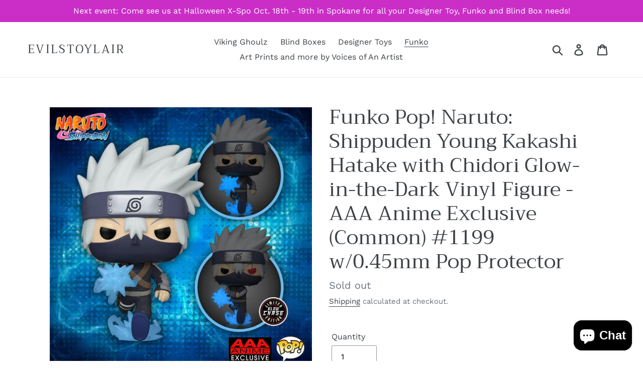

--- FILE ---
content_type: text/html; charset=utf-8
request_url: https://evilstoylair.com/collections/funko/products/funko-pop-naruto-shippuden-young-kakashi-hatake-with-chidori-glow-in-the-dark-vinyl-figure-aaa-anime-exclusive-common-1199-w-0-45mm-pop-protector
body_size: 21094
content:
<!doctype html>
<html class="no-js" lang="en">
<head>
  <meta charset="utf-8">
  <meta http-equiv="X-UA-Compatible" content="IE=edge,chrome=1">
  <meta name="viewport" content="width=device-width,initial-scale=1">
  <meta name="theme-color" content="#69727b">
  <link rel="canonical" href="https://evilstoylair.com/products/funko-pop-naruto-shippuden-young-kakashi-hatake-with-chidori-glow-in-the-dark-vinyl-figure-aaa-anime-exclusive-common-1199-w-0-45mm-pop-protector"><title>Funko Pop! Naruto: Shippuden Young Kakashi Hatake with Chidori Glow-in
&ndash; EvilsToyLair</title><meta name="description" content="Funko Pop! Naruto: Shippuden Young Kakashi Hatake with Chidori Glow-in-the-Dark Vinyl Figure - AAA Anime Exclusive (Common) #1199 w/ 0.45mm Pop Protector PLEASE NOTE: Common pops do have glow-in-the-dark feature, however will not include yellow glow-in-the-dark sticker on the box. Young ninja from Hidden Leaf Village! "><!-- /snippets/social-meta-tags.liquid -->




<meta property="og:site_name" content="EvilsToyLair">
<meta property="og:url" content="https://evilstoylair.com/products/funko-pop-naruto-shippuden-young-kakashi-hatake-with-chidori-glow-in-the-dark-vinyl-figure-aaa-anime-exclusive-common-1199-w-0-45mm-pop-protector">
<meta property="og:title" content="Funko Pop! Naruto: Shippuden Young Kakashi Hatake with Chidori Glow-in-the-Dark Vinyl Figure - AAA Anime Exclusive (Common) #1199 w/0.45mm Pop Protector">
<meta property="og:type" content="product">
<meta property="og:description" content="Funko Pop! Naruto: Shippuden Young Kakashi Hatake with Chidori Glow-in-the-Dark Vinyl Figure - AAA Anime Exclusive (Common) #1199 w/ 0.45mm Pop Protector PLEASE NOTE: Common pops do have glow-in-the-dark feature, however will not include yellow glow-in-the-dark sticker on the box. Young ninja from Hidden Leaf Village! ">

  <meta property="og:price:amount" content="17.99">
  <meta property="og:price:currency" content="USD">

<meta property="og:image" content="http://evilstoylair.com/cdn/shop/products/9731fc9fa28940299f0025a14709fde7xl_1200x1200.webp?v=1669442054"><meta property="og:image" content="http://evilstoylair.com/cdn/shop/products/aa68e3f5710b433e893f0d622c623436xl_1200x1200.webp?v=1669442053"><meta property="og:image" content="http://evilstoylair.com/cdn/shop/products/e1fee35b9dfb4730a7c049d4ec58c95dxl_1200x1200.webp?v=1669442054">
<meta property="og:image:secure_url" content="https://evilstoylair.com/cdn/shop/products/9731fc9fa28940299f0025a14709fde7xl_1200x1200.webp?v=1669442054"><meta property="og:image:secure_url" content="https://evilstoylair.com/cdn/shop/products/aa68e3f5710b433e893f0d622c623436xl_1200x1200.webp?v=1669442053"><meta property="og:image:secure_url" content="https://evilstoylair.com/cdn/shop/products/e1fee35b9dfb4730a7c049d4ec58c95dxl_1200x1200.webp?v=1669442054">


<meta name="twitter:card" content="summary_large_image">
<meta name="twitter:title" content="Funko Pop! Naruto: Shippuden Young Kakashi Hatake with Chidori Glow-in-the-Dark Vinyl Figure - AAA Anime Exclusive (Common) #1199 w/0.45mm Pop Protector">
<meta name="twitter:description" content="Funko Pop! Naruto: Shippuden Young Kakashi Hatake with Chidori Glow-in-the-Dark Vinyl Figure - AAA Anime Exclusive (Common) #1199 w/ 0.45mm Pop Protector PLEASE NOTE: Common pops do have glow-in-the-dark feature, however will not include yellow glow-in-the-dark sticker on the box. Young ninja from Hidden Leaf Village! ">


  <link href="//evilstoylair.com/cdn/shop/t/1/assets/theme.scss.css?v=147303904282795307901759259507" rel="stylesheet" type="text/css" media="all" />

  <script>
    var theme = {
      breakpoints: {
        medium: 750,
        large: 990,
        widescreen: 1400
      },
      strings: {
        addToCart: "Add to cart",
        soldOut: "Sold out",
        unavailable: "Unavailable",
        regularPrice: "Regular price",
        salePrice: "Sale price",
        sale: "Sale",
        showMore: "Show More",
        showLess: "Show Less",
        addressError: "Error looking up that address",
        addressNoResults: "No results for that address",
        addressQueryLimit: "You have exceeded the Google API usage limit. Consider upgrading to a \u003ca href=\"https:\/\/developers.google.com\/maps\/premium\/usage-limits\"\u003ePremium Plan\u003c\/a\u003e.",
        authError: "There was a problem authenticating your Google Maps account.",
        newWindow: "Opens in a new window.",
        external: "Opens external website.",
        newWindowExternal: "Opens external website in a new window.",
        removeLabel: "Remove [product]",
        update: "Update",
        quantity: "Quantity",
        discountedTotal: "Discounted total",
        regularTotal: "Regular total",
        priceColumn: "See Price column for discount details.",
        quantityMinimumMessage: "Quantity must be 1 or more",
        cartError: "There was an error while updating your cart. Please try again.",
        removedItemMessage: "Removed \u003cspan class=\"cart__removed-product-details\"\u003e([quantity]) [link]\u003c\/span\u003e from your cart.",
        unitPrice: "Unit price",
        unitPriceSeparator: "per",
        oneCartCount: "1 item",
        otherCartCount: "[count] items",
        quantityLabel: "Quantity: [count]"
      },
      moneyFormat: "${{amount}}",
      moneyFormatWithCurrency: "${{amount}} USD"
    }

    document.documentElement.className = document.documentElement.className.replace('no-js', 'js');
  </script><script src="//evilstoylair.com/cdn/shop/t/1/assets/lazysizes.js?v=94224023136283657951565068116" async="async"></script>
  <script src="//evilstoylair.com/cdn/shop/t/1/assets/vendor.js?v=12001839194546984181565068116" defer="defer"></script>
  <script src="//evilstoylair.com/cdn/shop/t/1/assets/theme.js?v=43970868923318220201568825963" defer="defer"></script>

  <script>window.performance && window.performance.mark && window.performance.mark('shopify.content_for_header.start');</script><meta id="shopify-digital-wallet" name="shopify-digital-wallet" content="/26156925003/digital_wallets/dialog">
<meta name="shopify-checkout-api-token" content="a596dc28e98cdb502793901f5fff190e">
<meta id="in-context-paypal-metadata" data-shop-id="26156925003" data-venmo-supported="true" data-environment="production" data-locale="en_US" data-paypal-v4="true" data-currency="USD">
<link rel="alternate" type="application/json+oembed" href="https://evilstoylair.com/products/funko-pop-naruto-shippuden-young-kakashi-hatake-with-chidori-glow-in-the-dark-vinyl-figure-aaa-anime-exclusive-common-1199-w-0-45mm-pop-protector.oembed">
<script async="async" src="/checkouts/internal/preloads.js?locale=en-US"></script>
<script id="shopify-features" type="application/json">{"accessToken":"a596dc28e98cdb502793901f5fff190e","betas":["rich-media-storefront-analytics"],"domain":"evilstoylair.com","predictiveSearch":true,"shopId":26156925003,"locale":"en"}</script>
<script>var Shopify = Shopify || {};
Shopify.shop = "evilstoylair.myshopify.com";
Shopify.locale = "en";
Shopify.currency = {"active":"USD","rate":"1.0"};
Shopify.country = "US";
Shopify.theme = {"name":"Debut","id":75912314955,"schema_name":"Debut","schema_version":"13.4.0","theme_store_id":796,"role":"main"};
Shopify.theme.handle = "null";
Shopify.theme.style = {"id":null,"handle":null};
Shopify.cdnHost = "evilstoylair.com/cdn";
Shopify.routes = Shopify.routes || {};
Shopify.routes.root = "/";</script>
<script type="module">!function(o){(o.Shopify=o.Shopify||{}).modules=!0}(window);</script>
<script>!function(o){function n(){var o=[];function n(){o.push(Array.prototype.slice.apply(arguments))}return n.q=o,n}var t=o.Shopify=o.Shopify||{};t.loadFeatures=n(),t.autoloadFeatures=n()}(window);</script>
<script id="shop-js-analytics" type="application/json">{"pageType":"product"}</script>
<script defer="defer" async type="module" src="//evilstoylair.com/cdn/shopifycloud/shop-js/modules/v2/client.init-shop-cart-sync_BApSsMSl.en.esm.js"></script>
<script defer="defer" async type="module" src="//evilstoylair.com/cdn/shopifycloud/shop-js/modules/v2/chunk.common_CBoos6YZ.esm.js"></script>
<script type="module">
  await import("//evilstoylair.com/cdn/shopifycloud/shop-js/modules/v2/client.init-shop-cart-sync_BApSsMSl.en.esm.js");
await import("//evilstoylair.com/cdn/shopifycloud/shop-js/modules/v2/chunk.common_CBoos6YZ.esm.js");

  window.Shopify.SignInWithShop?.initShopCartSync?.({"fedCMEnabled":true,"windoidEnabled":true});

</script>
<script id="__st">var __st={"a":26156925003,"offset":-28800,"reqid":"a7bc7607-2f84-4cc5-a60a-bc40277c7fd1-1768896438","pageurl":"evilstoylair.com\/collections\/funko\/products\/funko-pop-naruto-shippuden-young-kakashi-hatake-with-chidori-glow-in-the-dark-vinyl-figure-aaa-anime-exclusive-common-1199-w-0-45mm-pop-protector","u":"23058f6267be","p":"product","rtyp":"product","rid":6792805449803};</script>
<script>window.ShopifyPaypalV4VisibilityTracking = true;</script>
<script id="captcha-bootstrap">!function(){'use strict';const t='contact',e='account',n='new_comment',o=[[t,t],['blogs',n],['comments',n],[t,'customer']],c=[[e,'customer_login'],[e,'guest_login'],[e,'recover_customer_password'],[e,'create_customer']],r=t=>t.map((([t,e])=>`form[action*='/${t}']:not([data-nocaptcha='true']) input[name='form_type'][value='${e}']`)).join(','),a=t=>()=>t?[...document.querySelectorAll(t)].map((t=>t.form)):[];function s(){const t=[...o],e=r(t);return a(e)}const i='password',u='form_key',d=['recaptcha-v3-token','g-recaptcha-response','h-captcha-response',i],f=()=>{try{return window.sessionStorage}catch{return}},m='__shopify_v',_=t=>t.elements[u];function p(t,e,n=!1){try{const o=window.sessionStorage,c=JSON.parse(o.getItem(e)),{data:r}=function(t){const{data:e,action:n}=t;return t[m]||n?{data:e,action:n}:{data:t,action:n}}(c);for(const[e,n]of Object.entries(r))t.elements[e]&&(t.elements[e].value=n);n&&o.removeItem(e)}catch(o){console.error('form repopulation failed',{error:o})}}const l='form_type',E='cptcha';function T(t){t.dataset[E]=!0}const w=window,h=w.document,L='Shopify',v='ce_forms',y='captcha';let A=!1;((t,e)=>{const n=(g='f06e6c50-85a8-45c8-87d0-21a2b65856fe',I='https://cdn.shopify.com/shopifycloud/storefront-forms-hcaptcha/ce_storefront_forms_captcha_hcaptcha.v1.5.2.iife.js',D={infoText:'Protected by hCaptcha',privacyText:'Privacy',termsText:'Terms'},(t,e,n)=>{const o=w[L][v],c=o.bindForm;if(c)return c(t,g,e,D).then(n);var r;o.q.push([[t,g,e,D],n]),r=I,A||(h.body.append(Object.assign(h.createElement('script'),{id:'captcha-provider',async:!0,src:r})),A=!0)});var g,I,D;w[L]=w[L]||{},w[L][v]=w[L][v]||{},w[L][v].q=[],w[L][y]=w[L][y]||{},w[L][y].protect=function(t,e){n(t,void 0,e),T(t)},Object.freeze(w[L][y]),function(t,e,n,w,h,L){const[v,y,A,g]=function(t,e,n){const i=e?o:[],u=t?c:[],d=[...i,...u],f=r(d),m=r(i),_=r(d.filter((([t,e])=>n.includes(e))));return[a(f),a(m),a(_),s()]}(w,h,L),I=t=>{const e=t.target;return e instanceof HTMLFormElement?e:e&&e.form},D=t=>v().includes(t);t.addEventListener('submit',(t=>{const e=I(t);if(!e)return;const n=D(e)&&!e.dataset.hcaptchaBound&&!e.dataset.recaptchaBound,o=_(e),c=g().includes(e)&&(!o||!o.value);(n||c)&&t.preventDefault(),c&&!n&&(function(t){try{if(!f())return;!function(t){const e=f();if(!e)return;const n=_(t);if(!n)return;const o=n.value;o&&e.removeItem(o)}(t);const e=Array.from(Array(32),(()=>Math.random().toString(36)[2])).join('');!function(t,e){_(t)||t.append(Object.assign(document.createElement('input'),{type:'hidden',name:u})),t.elements[u].value=e}(t,e),function(t,e){const n=f();if(!n)return;const o=[...t.querySelectorAll(`input[type='${i}']`)].map((({name:t})=>t)),c=[...d,...o],r={};for(const[a,s]of new FormData(t).entries())c.includes(a)||(r[a]=s);n.setItem(e,JSON.stringify({[m]:1,action:t.action,data:r}))}(t,e)}catch(e){console.error('failed to persist form',e)}}(e),e.submit())}));const S=(t,e)=>{t&&!t.dataset[E]&&(n(t,e.some((e=>e===t))),T(t))};for(const o of['focusin','change'])t.addEventListener(o,(t=>{const e=I(t);D(e)&&S(e,y())}));const B=e.get('form_key'),M=e.get(l),P=B&&M;t.addEventListener('DOMContentLoaded',(()=>{const t=y();if(P)for(const e of t)e.elements[l].value===M&&p(e,B);[...new Set([...A(),...v().filter((t=>'true'===t.dataset.shopifyCaptcha))])].forEach((e=>S(e,t)))}))}(h,new URLSearchParams(w.location.search),n,t,e,['guest_login'])})(!0,!0)}();</script>
<script integrity="sha256-4kQ18oKyAcykRKYeNunJcIwy7WH5gtpwJnB7kiuLZ1E=" data-source-attribution="shopify.loadfeatures" defer="defer" src="//evilstoylair.com/cdn/shopifycloud/storefront/assets/storefront/load_feature-a0a9edcb.js" crossorigin="anonymous"></script>
<script data-source-attribution="shopify.dynamic_checkout.dynamic.init">var Shopify=Shopify||{};Shopify.PaymentButton=Shopify.PaymentButton||{isStorefrontPortableWallets:!0,init:function(){window.Shopify.PaymentButton.init=function(){};var t=document.createElement("script");t.src="https://evilstoylair.com/cdn/shopifycloud/portable-wallets/latest/portable-wallets.en.js",t.type="module",document.head.appendChild(t)}};
</script>
<script data-source-attribution="shopify.dynamic_checkout.buyer_consent">
  function portableWalletsHideBuyerConsent(e){var t=document.getElementById("shopify-buyer-consent"),n=document.getElementById("shopify-subscription-policy-button");t&&n&&(t.classList.add("hidden"),t.setAttribute("aria-hidden","true"),n.removeEventListener("click",e))}function portableWalletsShowBuyerConsent(e){var t=document.getElementById("shopify-buyer-consent"),n=document.getElementById("shopify-subscription-policy-button");t&&n&&(t.classList.remove("hidden"),t.removeAttribute("aria-hidden"),n.addEventListener("click",e))}window.Shopify?.PaymentButton&&(window.Shopify.PaymentButton.hideBuyerConsent=portableWalletsHideBuyerConsent,window.Shopify.PaymentButton.showBuyerConsent=portableWalletsShowBuyerConsent);
</script>
<script>
  function portableWalletsCleanup(e){e&&e.src&&console.error("Failed to load portable wallets script "+e.src);var t=document.querySelectorAll("shopify-accelerated-checkout .shopify-payment-button__skeleton, shopify-accelerated-checkout-cart .wallet-cart-button__skeleton"),e=document.getElementById("shopify-buyer-consent");for(let e=0;e<t.length;e++)t[e].remove();e&&e.remove()}function portableWalletsNotLoadedAsModule(e){e instanceof ErrorEvent&&"string"==typeof e.message&&e.message.includes("import.meta")&&"string"==typeof e.filename&&e.filename.includes("portable-wallets")&&(window.removeEventListener("error",portableWalletsNotLoadedAsModule),window.Shopify.PaymentButton.failedToLoad=e,"loading"===document.readyState?document.addEventListener("DOMContentLoaded",window.Shopify.PaymentButton.init):window.Shopify.PaymentButton.init())}window.addEventListener("error",portableWalletsNotLoadedAsModule);
</script>

<script type="module" src="https://evilstoylair.com/cdn/shopifycloud/portable-wallets/latest/portable-wallets.en.js" onError="portableWalletsCleanup(this)" crossorigin="anonymous"></script>
<script nomodule>
  document.addEventListener("DOMContentLoaded", portableWalletsCleanup);
</script>

<link id="shopify-accelerated-checkout-styles" rel="stylesheet" media="screen" href="https://evilstoylair.com/cdn/shopifycloud/portable-wallets/latest/accelerated-checkout-backwards-compat.css" crossorigin="anonymous">
<style id="shopify-accelerated-checkout-cart">
        #shopify-buyer-consent {
  margin-top: 1em;
  display: inline-block;
  width: 100%;
}

#shopify-buyer-consent.hidden {
  display: none;
}

#shopify-subscription-policy-button {
  background: none;
  border: none;
  padding: 0;
  text-decoration: underline;
  font-size: inherit;
  cursor: pointer;
}

#shopify-subscription-policy-button::before {
  box-shadow: none;
}

      </style>

<script>window.performance && window.performance.mark && window.performance.mark('shopify.content_for_header.end');</script>
<script src="https://cdn.shopify.com/extensions/e4b3a77b-20c9-4161-b1bb-deb87046128d/inbox-1253/assets/inbox-chat-loader.js" type="text/javascript" defer="defer"></script>
<link href="https://monorail-edge.shopifysvc.com" rel="dns-prefetch">
<script>(function(){if ("sendBeacon" in navigator && "performance" in window) {try {var session_token_from_headers = performance.getEntriesByType('navigation')[0].serverTiming.find(x => x.name == '_s').description;} catch {var session_token_from_headers = undefined;}var session_cookie_matches = document.cookie.match(/_shopify_s=([^;]*)/);var session_token_from_cookie = session_cookie_matches && session_cookie_matches.length === 2 ? session_cookie_matches[1] : "";var session_token = session_token_from_headers || session_token_from_cookie || "";function handle_abandonment_event(e) {var entries = performance.getEntries().filter(function(entry) {return /monorail-edge.shopifysvc.com/.test(entry.name);});if (!window.abandonment_tracked && entries.length === 0) {window.abandonment_tracked = true;var currentMs = Date.now();var navigation_start = performance.timing.navigationStart;var payload = {shop_id: 26156925003,url: window.location.href,navigation_start,duration: currentMs - navigation_start,session_token,page_type: "product"};window.navigator.sendBeacon("https://monorail-edge.shopifysvc.com/v1/produce", JSON.stringify({schema_id: "online_store_buyer_site_abandonment/1.1",payload: payload,metadata: {event_created_at_ms: currentMs,event_sent_at_ms: currentMs}}));}}window.addEventListener('pagehide', handle_abandonment_event);}}());</script>
<script id="web-pixels-manager-setup">(function e(e,d,r,n,o){if(void 0===o&&(o={}),!Boolean(null===(a=null===(i=window.Shopify)||void 0===i?void 0:i.analytics)||void 0===a?void 0:a.replayQueue)){var i,a;window.Shopify=window.Shopify||{};var t=window.Shopify;t.analytics=t.analytics||{};var s=t.analytics;s.replayQueue=[],s.publish=function(e,d,r){return s.replayQueue.push([e,d,r]),!0};try{self.performance.mark("wpm:start")}catch(e){}var l=function(){var e={modern:/Edge?\/(1{2}[4-9]|1[2-9]\d|[2-9]\d{2}|\d{4,})\.\d+(\.\d+|)|Firefox\/(1{2}[4-9]|1[2-9]\d|[2-9]\d{2}|\d{4,})\.\d+(\.\d+|)|Chrom(ium|e)\/(9{2}|\d{3,})\.\d+(\.\d+|)|(Maci|X1{2}).+ Version\/(15\.\d+|(1[6-9]|[2-9]\d|\d{3,})\.\d+)([,.]\d+|)( \(\w+\)|)( Mobile\/\w+|) Safari\/|Chrome.+OPR\/(9{2}|\d{3,})\.\d+\.\d+|(CPU[ +]OS|iPhone[ +]OS|CPU[ +]iPhone|CPU IPhone OS|CPU iPad OS)[ +]+(15[._]\d+|(1[6-9]|[2-9]\d|\d{3,})[._]\d+)([._]\d+|)|Android:?[ /-](13[3-9]|1[4-9]\d|[2-9]\d{2}|\d{4,})(\.\d+|)(\.\d+|)|Android.+Firefox\/(13[5-9]|1[4-9]\d|[2-9]\d{2}|\d{4,})\.\d+(\.\d+|)|Android.+Chrom(ium|e)\/(13[3-9]|1[4-9]\d|[2-9]\d{2}|\d{4,})\.\d+(\.\d+|)|SamsungBrowser\/([2-9]\d|\d{3,})\.\d+/,legacy:/Edge?\/(1[6-9]|[2-9]\d|\d{3,})\.\d+(\.\d+|)|Firefox\/(5[4-9]|[6-9]\d|\d{3,})\.\d+(\.\d+|)|Chrom(ium|e)\/(5[1-9]|[6-9]\d|\d{3,})\.\d+(\.\d+|)([\d.]+$|.*Safari\/(?![\d.]+ Edge\/[\d.]+$))|(Maci|X1{2}).+ Version\/(10\.\d+|(1[1-9]|[2-9]\d|\d{3,})\.\d+)([,.]\d+|)( \(\w+\)|)( Mobile\/\w+|) Safari\/|Chrome.+OPR\/(3[89]|[4-9]\d|\d{3,})\.\d+\.\d+|(CPU[ +]OS|iPhone[ +]OS|CPU[ +]iPhone|CPU IPhone OS|CPU iPad OS)[ +]+(10[._]\d+|(1[1-9]|[2-9]\d|\d{3,})[._]\d+)([._]\d+|)|Android:?[ /-](13[3-9]|1[4-9]\d|[2-9]\d{2}|\d{4,})(\.\d+|)(\.\d+|)|Mobile Safari.+OPR\/([89]\d|\d{3,})\.\d+\.\d+|Android.+Firefox\/(13[5-9]|1[4-9]\d|[2-9]\d{2}|\d{4,})\.\d+(\.\d+|)|Android.+Chrom(ium|e)\/(13[3-9]|1[4-9]\d|[2-9]\d{2}|\d{4,})\.\d+(\.\d+|)|Android.+(UC? ?Browser|UCWEB|U3)[ /]?(15\.([5-9]|\d{2,})|(1[6-9]|[2-9]\d|\d{3,})\.\d+)\.\d+|SamsungBrowser\/(5\.\d+|([6-9]|\d{2,})\.\d+)|Android.+MQ{2}Browser\/(14(\.(9|\d{2,})|)|(1[5-9]|[2-9]\d|\d{3,})(\.\d+|))(\.\d+|)|K[Aa][Ii]OS\/(3\.\d+|([4-9]|\d{2,})\.\d+)(\.\d+|)/},d=e.modern,r=e.legacy,n=navigator.userAgent;return n.match(d)?"modern":n.match(r)?"legacy":"unknown"}(),u="modern"===l?"modern":"legacy",c=(null!=n?n:{modern:"",legacy:""})[u],f=function(e){return[e.baseUrl,"/wpm","/b",e.hashVersion,"modern"===e.buildTarget?"m":"l",".js"].join("")}({baseUrl:d,hashVersion:r,buildTarget:u}),m=function(e){var d=e.version,r=e.bundleTarget,n=e.surface,o=e.pageUrl,i=e.monorailEndpoint;return{emit:function(e){var a=e.status,t=e.errorMsg,s=(new Date).getTime(),l=JSON.stringify({metadata:{event_sent_at_ms:s},events:[{schema_id:"web_pixels_manager_load/3.1",payload:{version:d,bundle_target:r,page_url:o,status:a,surface:n,error_msg:t},metadata:{event_created_at_ms:s}}]});if(!i)return console&&console.warn&&console.warn("[Web Pixels Manager] No Monorail endpoint provided, skipping logging."),!1;try{return self.navigator.sendBeacon.bind(self.navigator)(i,l)}catch(e){}var u=new XMLHttpRequest;try{return u.open("POST",i,!0),u.setRequestHeader("Content-Type","text/plain"),u.send(l),!0}catch(e){return console&&console.warn&&console.warn("[Web Pixels Manager] Got an unhandled error while logging to Monorail."),!1}}}}({version:r,bundleTarget:l,surface:e.surface,pageUrl:self.location.href,monorailEndpoint:e.monorailEndpoint});try{o.browserTarget=l,function(e){var d=e.src,r=e.async,n=void 0===r||r,o=e.onload,i=e.onerror,a=e.sri,t=e.scriptDataAttributes,s=void 0===t?{}:t,l=document.createElement("script"),u=document.querySelector("head"),c=document.querySelector("body");if(l.async=n,l.src=d,a&&(l.integrity=a,l.crossOrigin="anonymous"),s)for(var f in s)if(Object.prototype.hasOwnProperty.call(s,f))try{l.dataset[f]=s[f]}catch(e){}if(o&&l.addEventListener("load",o),i&&l.addEventListener("error",i),u)u.appendChild(l);else{if(!c)throw new Error("Did not find a head or body element to append the script");c.appendChild(l)}}({src:f,async:!0,onload:function(){if(!function(){var e,d;return Boolean(null===(d=null===(e=window.Shopify)||void 0===e?void 0:e.analytics)||void 0===d?void 0:d.initialized)}()){var d=window.webPixelsManager.init(e)||void 0;if(d){var r=window.Shopify.analytics;r.replayQueue.forEach((function(e){var r=e[0],n=e[1],o=e[2];d.publishCustomEvent(r,n,o)})),r.replayQueue=[],r.publish=d.publishCustomEvent,r.visitor=d.visitor,r.initialized=!0}}},onerror:function(){return m.emit({status:"failed",errorMsg:"".concat(f," has failed to load")})},sri:function(e){var d=/^sha384-[A-Za-z0-9+/=]+$/;return"string"==typeof e&&d.test(e)}(c)?c:"",scriptDataAttributes:o}),m.emit({status:"loading"})}catch(e){m.emit({status:"failed",errorMsg:(null==e?void 0:e.message)||"Unknown error"})}}})({shopId: 26156925003,storefrontBaseUrl: "https://evilstoylair.com",extensionsBaseUrl: "https://extensions.shopifycdn.com/cdn/shopifycloud/web-pixels-manager",monorailEndpoint: "https://monorail-edge.shopifysvc.com/unstable/produce_batch",surface: "storefront-renderer",enabledBetaFlags: ["2dca8a86"],webPixelsConfigList: [{"id":"95486027","configuration":"{\"storeIdentity\":\"evilstoylair.myshopify.com\",\"baseURL\":\"https:\\\/\\\/api.printful.com\\\/shopify-pixels\"}","eventPayloadVersion":"v1","runtimeContext":"STRICT","scriptVersion":"74f275712857ab41bea9d998dcb2f9da","type":"APP","apiClientId":156624,"privacyPurposes":["ANALYTICS","MARKETING","SALE_OF_DATA"],"dataSharingAdjustments":{"protectedCustomerApprovalScopes":["read_customer_address","read_customer_email","read_customer_name","read_customer_personal_data","read_customer_phone"]}},{"id":"shopify-app-pixel","configuration":"{}","eventPayloadVersion":"v1","runtimeContext":"STRICT","scriptVersion":"0450","apiClientId":"shopify-pixel","type":"APP","privacyPurposes":["ANALYTICS","MARKETING"]},{"id":"shopify-custom-pixel","eventPayloadVersion":"v1","runtimeContext":"LAX","scriptVersion":"0450","apiClientId":"shopify-pixel","type":"CUSTOM","privacyPurposes":["ANALYTICS","MARKETING"]}],isMerchantRequest: false,initData: {"shop":{"name":"EvilsToyLair","paymentSettings":{"currencyCode":"USD"},"myshopifyDomain":"evilstoylair.myshopify.com","countryCode":"US","storefrontUrl":"https:\/\/evilstoylair.com"},"customer":null,"cart":null,"checkout":null,"productVariants":[{"price":{"amount":17.99,"currencyCode":"USD"},"product":{"title":"Funko Pop! Naruto: Shippuden Young Kakashi Hatake with Chidori Glow-in-the-Dark Vinyl Figure - AAA Anime Exclusive (Common) #1199 w\/0.45mm Pop Protector","vendor":"Entertainment Earth","id":"6792805449803","untranslatedTitle":"Funko Pop! Naruto: Shippuden Young Kakashi Hatake with Chidori Glow-in-the-Dark Vinyl Figure - AAA Anime Exclusive (Common) #1199 w\/0.45mm Pop Protector","url":"\/products\/funko-pop-naruto-shippuden-young-kakashi-hatake-with-chidori-glow-in-the-dark-vinyl-figure-aaa-anime-exclusive-common-1199-w-0-45mm-pop-protector","type":"Pop"},"id":"39911248920651","image":{"src":"\/\/evilstoylair.com\/cdn\/shop\/products\/9731fc9fa28940299f0025a14709fde7xl.webp?v=1669442054"},"sku":"","title":"Default Title","untranslatedTitle":"Default Title"}],"purchasingCompany":null},},"https://evilstoylair.com/cdn","fcfee988w5aeb613cpc8e4bc33m6693e112",{"modern":"","legacy":""},{"shopId":"26156925003","storefrontBaseUrl":"https:\/\/evilstoylair.com","extensionBaseUrl":"https:\/\/extensions.shopifycdn.com\/cdn\/shopifycloud\/web-pixels-manager","surface":"storefront-renderer","enabledBetaFlags":"[\"2dca8a86\"]","isMerchantRequest":"false","hashVersion":"fcfee988w5aeb613cpc8e4bc33m6693e112","publish":"custom","events":"[[\"page_viewed\",{}],[\"product_viewed\",{\"productVariant\":{\"price\":{\"amount\":17.99,\"currencyCode\":\"USD\"},\"product\":{\"title\":\"Funko Pop! Naruto: Shippuden Young Kakashi Hatake with Chidori Glow-in-the-Dark Vinyl Figure - AAA Anime Exclusive (Common) #1199 w\/0.45mm Pop Protector\",\"vendor\":\"Entertainment Earth\",\"id\":\"6792805449803\",\"untranslatedTitle\":\"Funko Pop! Naruto: Shippuden Young Kakashi Hatake with Chidori Glow-in-the-Dark Vinyl Figure - AAA Anime Exclusive (Common) #1199 w\/0.45mm Pop Protector\",\"url\":\"\/products\/funko-pop-naruto-shippuden-young-kakashi-hatake-with-chidori-glow-in-the-dark-vinyl-figure-aaa-anime-exclusive-common-1199-w-0-45mm-pop-protector\",\"type\":\"Pop\"},\"id\":\"39911248920651\",\"image\":{\"src\":\"\/\/evilstoylair.com\/cdn\/shop\/products\/9731fc9fa28940299f0025a14709fde7xl.webp?v=1669442054\"},\"sku\":\"\",\"title\":\"Default Title\",\"untranslatedTitle\":\"Default Title\"}}]]"});</script><script>
  window.ShopifyAnalytics = window.ShopifyAnalytics || {};
  window.ShopifyAnalytics.meta = window.ShopifyAnalytics.meta || {};
  window.ShopifyAnalytics.meta.currency = 'USD';
  var meta = {"product":{"id":6792805449803,"gid":"gid:\/\/shopify\/Product\/6792805449803","vendor":"Entertainment Earth","type":"Pop","handle":"funko-pop-naruto-shippuden-young-kakashi-hatake-with-chidori-glow-in-the-dark-vinyl-figure-aaa-anime-exclusive-common-1199-w-0-45mm-pop-protector","variants":[{"id":39911248920651,"price":1799,"name":"Funko Pop! Naruto: Shippuden Young Kakashi Hatake with Chidori Glow-in-the-Dark Vinyl Figure - AAA Anime Exclusive (Common) #1199 w\/0.45mm Pop Protector","public_title":null,"sku":""}],"remote":false},"page":{"pageType":"product","resourceType":"product","resourceId":6792805449803,"requestId":"a7bc7607-2f84-4cc5-a60a-bc40277c7fd1-1768896438"}};
  for (var attr in meta) {
    window.ShopifyAnalytics.meta[attr] = meta[attr];
  }
</script>
<script class="analytics">
  (function () {
    var customDocumentWrite = function(content) {
      var jquery = null;

      if (window.jQuery) {
        jquery = window.jQuery;
      } else if (window.Checkout && window.Checkout.$) {
        jquery = window.Checkout.$;
      }

      if (jquery) {
        jquery('body').append(content);
      }
    };

    var hasLoggedConversion = function(token) {
      if (token) {
        return document.cookie.indexOf('loggedConversion=' + token) !== -1;
      }
      return false;
    }

    var setCookieIfConversion = function(token) {
      if (token) {
        var twoMonthsFromNow = new Date(Date.now());
        twoMonthsFromNow.setMonth(twoMonthsFromNow.getMonth() + 2);

        document.cookie = 'loggedConversion=' + token + '; expires=' + twoMonthsFromNow;
      }
    }

    var trekkie = window.ShopifyAnalytics.lib = window.trekkie = window.trekkie || [];
    if (trekkie.integrations) {
      return;
    }
    trekkie.methods = [
      'identify',
      'page',
      'ready',
      'track',
      'trackForm',
      'trackLink'
    ];
    trekkie.factory = function(method) {
      return function() {
        var args = Array.prototype.slice.call(arguments);
        args.unshift(method);
        trekkie.push(args);
        return trekkie;
      };
    };
    for (var i = 0; i < trekkie.methods.length; i++) {
      var key = trekkie.methods[i];
      trekkie[key] = trekkie.factory(key);
    }
    trekkie.load = function(config) {
      trekkie.config = config || {};
      trekkie.config.initialDocumentCookie = document.cookie;
      var first = document.getElementsByTagName('script')[0];
      var script = document.createElement('script');
      script.type = 'text/javascript';
      script.onerror = function(e) {
        var scriptFallback = document.createElement('script');
        scriptFallback.type = 'text/javascript';
        scriptFallback.onerror = function(error) {
                var Monorail = {
      produce: function produce(monorailDomain, schemaId, payload) {
        var currentMs = new Date().getTime();
        var event = {
          schema_id: schemaId,
          payload: payload,
          metadata: {
            event_created_at_ms: currentMs,
            event_sent_at_ms: currentMs
          }
        };
        return Monorail.sendRequest("https://" + monorailDomain + "/v1/produce", JSON.stringify(event));
      },
      sendRequest: function sendRequest(endpointUrl, payload) {
        // Try the sendBeacon API
        if (window && window.navigator && typeof window.navigator.sendBeacon === 'function' && typeof window.Blob === 'function' && !Monorail.isIos12()) {
          var blobData = new window.Blob([payload], {
            type: 'text/plain'
          });

          if (window.navigator.sendBeacon(endpointUrl, blobData)) {
            return true;
          } // sendBeacon was not successful

        } // XHR beacon

        var xhr = new XMLHttpRequest();

        try {
          xhr.open('POST', endpointUrl);
          xhr.setRequestHeader('Content-Type', 'text/plain');
          xhr.send(payload);
        } catch (e) {
          console.log(e);
        }

        return false;
      },
      isIos12: function isIos12() {
        return window.navigator.userAgent.lastIndexOf('iPhone; CPU iPhone OS 12_') !== -1 || window.navigator.userAgent.lastIndexOf('iPad; CPU OS 12_') !== -1;
      }
    };
    Monorail.produce('monorail-edge.shopifysvc.com',
      'trekkie_storefront_load_errors/1.1',
      {shop_id: 26156925003,
      theme_id: 75912314955,
      app_name: "storefront",
      context_url: window.location.href,
      source_url: "//evilstoylair.com/cdn/s/trekkie.storefront.cd680fe47e6c39ca5d5df5f0a32d569bc48c0f27.min.js"});

        };
        scriptFallback.async = true;
        scriptFallback.src = '//evilstoylair.com/cdn/s/trekkie.storefront.cd680fe47e6c39ca5d5df5f0a32d569bc48c0f27.min.js';
        first.parentNode.insertBefore(scriptFallback, first);
      };
      script.async = true;
      script.src = '//evilstoylair.com/cdn/s/trekkie.storefront.cd680fe47e6c39ca5d5df5f0a32d569bc48c0f27.min.js';
      first.parentNode.insertBefore(script, first);
    };
    trekkie.load(
      {"Trekkie":{"appName":"storefront","development":false,"defaultAttributes":{"shopId":26156925003,"isMerchantRequest":null,"themeId":75912314955,"themeCityHash":"11806103595871843587","contentLanguage":"en","currency":"USD","eventMetadataId":"93ba251d-660a-4d3b-babb-19c578fc9294"},"isServerSideCookieWritingEnabled":true,"monorailRegion":"shop_domain","enabledBetaFlags":["65f19447"]},"Session Attribution":{},"S2S":{"facebookCapiEnabled":false,"source":"trekkie-storefront-renderer","apiClientId":580111}}
    );

    var loaded = false;
    trekkie.ready(function() {
      if (loaded) return;
      loaded = true;

      window.ShopifyAnalytics.lib = window.trekkie;

      var originalDocumentWrite = document.write;
      document.write = customDocumentWrite;
      try { window.ShopifyAnalytics.merchantGoogleAnalytics.call(this); } catch(error) {};
      document.write = originalDocumentWrite;

      window.ShopifyAnalytics.lib.page(null,{"pageType":"product","resourceType":"product","resourceId":6792805449803,"requestId":"a7bc7607-2f84-4cc5-a60a-bc40277c7fd1-1768896438","shopifyEmitted":true});

      var match = window.location.pathname.match(/checkouts\/(.+)\/(thank_you|post_purchase)/)
      var token = match? match[1]: undefined;
      if (!hasLoggedConversion(token)) {
        setCookieIfConversion(token);
        window.ShopifyAnalytics.lib.track("Viewed Product",{"currency":"USD","variantId":39911248920651,"productId":6792805449803,"productGid":"gid:\/\/shopify\/Product\/6792805449803","name":"Funko Pop! Naruto: Shippuden Young Kakashi Hatake with Chidori Glow-in-the-Dark Vinyl Figure - AAA Anime Exclusive (Common) #1199 w\/0.45mm Pop Protector","price":"17.99","sku":"","brand":"Entertainment Earth","variant":null,"category":"Pop","nonInteraction":true,"remote":false},undefined,undefined,{"shopifyEmitted":true});
      window.ShopifyAnalytics.lib.track("monorail:\/\/trekkie_storefront_viewed_product\/1.1",{"currency":"USD","variantId":39911248920651,"productId":6792805449803,"productGid":"gid:\/\/shopify\/Product\/6792805449803","name":"Funko Pop! Naruto: Shippuden Young Kakashi Hatake with Chidori Glow-in-the-Dark Vinyl Figure - AAA Anime Exclusive (Common) #1199 w\/0.45mm Pop Protector","price":"17.99","sku":"","brand":"Entertainment Earth","variant":null,"category":"Pop","nonInteraction":true,"remote":false,"referer":"https:\/\/evilstoylair.com\/collections\/funko\/products\/funko-pop-naruto-shippuden-young-kakashi-hatake-with-chidori-glow-in-the-dark-vinyl-figure-aaa-anime-exclusive-common-1199-w-0-45mm-pop-protector"});
      }
    });


        var eventsListenerScript = document.createElement('script');
        eventsListenerScript.async = true;
        eventsListenerScript.src = "//evilstoylair.com/cdn/shopifycloud/storefront/assets/shop_events_listener-3da45d37.js";
        document.getElementsByTagName('head')[0].appendChild(eventsListenerScript);

})();</script>
<script
  defer
  src="https://evilstoylair.com/cdn/shopifycloud/perf-kit/shopify-perf-kit-3.0.4.min.js"
  data-application="storefront-renderer"
  data-shop-id="26156925003"
  data-render-region="gcp-us-central1"
  data-page-type="product"
  data-theme-instance-id="75912314955"
  data-theme-name="Debut"
  data-theme-version="13.4.0"
  data-monorail-region="shop_domain"
  data-resource-timing-sampling-rate="10"
  data-shs="true"
  data-shs-beacon="true"
  data-shs-export-with-fetch="true"
  data-shs-logs-sample-rate="1"
  data-shs-beacon-endpoint="https://evilstoylair.com/api/collect"
></script>
</head>

<body class="template-product">

  <a class="in-page-link visually-hidden skip-link" href="#MainContent">Skip to content</a>

  <div id="SearchDrawer" class="search-bar drawer drawer--top" role="dialog" aria-modal="true" aria-label="Search">
    <div class="search-bar__table">
      <div class="search-bar__table-cell search-bar__form-wrapper">
        <form class="search search-bar__form" action="/search" method="get" role="search">
          <input class="search__input search-bar__input" type="search" name="q" value="" placeholder="Search" aria-label="Search">
          <button class="search-bar__submit search__submit btn--link" type="submit">
            <svg aria-hidden="true" focusable="false" role="presentation" class="icon icon-search" viewBox="0 0 37 40"><path d="M35.6 36l-9.8-9.8c4.1-5.4 3.6-13.2-1.3-18.1-5.4-5.4-14.2-5.4-19.7 0-5.4 5.4-5.4 14.2 0 19.7 2.6 2.6 6.1 4.1 9.8 4.1 3 0 5.9-1 8.3-2.8l9.8 9.8c.4.4.9.6 1.4.6s1-.2 1.4-.6c.9-.9.9-2.1.1-2.9zm-20.9-8.2c-2.6 0-5.1-1-7-2.9-3.9-3.9-3.9-10.1 0-14C9.6 9 12.2 8 14.7 8s5.1 1 7 2.9c3.9 3.9 3.9 10.1 0 14-1.9 1.9-4.4 2.9-7 2.9z"/></svg>
            <span class="icon__fallback-text">Submit</span>
          </button>
        </form>
      </div>
      <div class="search-bar__table-cell text-right">
        <button type="button" class="btn--link search-bar__close js-drawer-close">
          <svg aria-hidden="true" focusable="false" role="presentation" class="icon icon-close" viewBox="0 0 40 40"><path d="M23.868 20.015L39.117 4.78c1.11-1.108 1.11-2.77 0-3.877-1.109-1.108-2.773-1.108-3.882 0L19.986 16.137 4.737.904C3.628-.204 1.965-.204.856.904c-1.11 1.108-1.11 2.77 0 3.877l15.249 15.234L.855 35.248c-1.108 1.108-1.108 2.77 0 3.877.555.554 1.248.831 1.942.831s1.386-.277 1.94-.83l15.25-15.234 15.248 15.233c.555.554 1.248.831 1.941.831s1.387-.277 1.941-.83c1.11-1.109 1.11-2.77 0-3.878L23.868 20.015z" class="layer"/></svg>
          <span class="icon__fallback-text">Close search</span>
        </button>
      </div>
    </div>
  </div><style data-shopify>

  .cart-popup {
    box-shadow: 1px 1px 10px 2px rgba(232, 233, 235, 0.5);
  }</style><div class="cart-popup-wrapper cart-popup-wrapper--hidden" role="dialog" aria-modal="true" aria-labelledby="CartPopupHeading" data-cart-popup-wrapper>
  <div class="cart-popup" data-cart-popup tabindex="-1">
    <h2 id="CartPopupHeading" class="cart-popup__heading">Just added to your cart</h2>
    <button class="cart-popup__close" aria-label="Close" data-cart-popup-close><svg aria-hidden="true" focusable="false" role="presentation" class="icon icon-close" viewBox="0 0 40 40"><path d="M23.868 20.015L39.117 4.78c1.11-1.108 1.11-2.77 0-3.877-1.109-1.108-2.773-1.108-3.882 0L19.986 16.137 4.737.904C3.628-.204 1.965-.204.856.904c-1.11 1.108-1.11 2.77 0 3.877l15.249 15.234L.855 35.248c-1.108 1.108-1.108 2.77 0 3.877.555.554 1.248.831 1.942.831s1.386-.277 1.94-.83l15.25-15.234 15.248 15.233c.555.554 1.248.831 1.941.831s1.387-.277 1.941-.83c1.11-1.109 1.11-2.77 0-3.878L23.868 20.015z" class="layer"/></svg></button>

    <div class="cart-popup-item">
      <div class="cart-popup-item__image-wrapper hide" data-cart-popup-image-wrapper>
        <div class="cart-popup-item__image cart-popup-item__image--placeholder" data-cart-popup-image-placeholder>
          <div data-placeholder-size></div>
          <div class="placeholder-background placeholder-background--animation"></div>
        </div>
      </div>
      <div class="cart-popup-item__description">
        <div>
          <div class="cart-popup-item__title" data-cart-popup-title></div>
          <ul class="product-details" aria-label="Product details" data-cart-popup-product-details></ul>
        </div>
        <div class="cart-popup-item__quantity">
          <span class="visually-hidden" data-cart-popup-quantity-label></span>
          <span aria-hidden="true">Qty:</span>
          <span aria-hidden="true" data-cart-popup-quantity></span>
        </div>
      </div>
    </div>

    <a href="/cart" class="cart-popup__cta-link btn btn--secondary-accent">
      View cart (<span data-cart-popup-cart-quantity></span>)
    </a>

    <div class="cart-popup__dismiss">
      <button class="cart-popup__dismiss-button text-link text-link--accent" data-cart-popup-dismiss>
        Continue shopping
      </button>
    </div>
  </div>
</div>

<div id="shopify-section-header" class="shopify-section">
  <style>
    

    
      .site-header__logo-image {
        margin: 0;
      }
    
  </style>


<div data-section-id="header" data-section-type="header-section">
  
    
      <style>
        .announcement-bar {
          background-color: #ca2ec6;
        }

        .announcement-bar--link:hover {
          

          
            
            background-color: #d74fd4;
          
        }

        .announcement-bar__message {
          color: #ffffff;
        }
      </style>

      
        <div class="announcement-bar">
      

        <p class="announcement-bar__message">Next event:  Come see us at Halloween X-Spo Oct. 18th - 19th in Spokane  for all your Designer Toy, Funko and Blind Box needs!</p>

      
        </div>
      

    
  

  <header class="site-header border-bottom logo--left" role="banner">
    <div class="grid grid--no-gutters grid--table site-header__mobile-nav">
      

      <div class="grid__item medium-up--one-quarter logo-align--left">
        
        
          <div class="h2 site-header__logo">
        
          
            <a class="site-header__logo-link" href="/">EvilsToyLair</a>
          
        
          </div>
        
      </div>

      
        <nav class="grid__item medium-up--one-half small--hide" id="AccessibleNav" role="navigation">
          <ul class="site-nav list--inline " id="SiteNav">
  



    
      <li >
        <a href="/collections/vikingghoulz"
          class="site-nav__link site-nav__link--main"
          
        >
          <span class="site-nav__label">Viking Ghoulz</span>
        </a>
      </li>
    
  



    
      <li >
        <a href="/collections/blind-boxes"
          class="site-nav__link site-nav__link--main"
          
        >
          <span class="site-nav__label">Blind Boxes</span>
        </a>
      </li>
    
  



    
      <li >
        <a href="/collections/designer-toys"
          class="site-nav__link site-nav__link--main"
          
        >
          <span class="site-nav__label">Designer Toys</span>
        </a>
      </li>
    
  



    
      <li  class="site-nav--active">
        <a href="/collections/funko"
          class="site-nav__link site-nav__link--main site-nav__link--active"
          
        >
          <span class="site-nav__label">Funko</span>
        </a>
      </li>
    
  



    
      <li >
        <a href="/collections/art-prints-by-sara-reid"
          class="site-nav__link site-nav__link--main"
          
        >
          <span class="site-nav__label">Art Prints and more by Voices of An Artist</span>
        </a>
      </li>
    
  
</ul>

        </nav>
      

      <div class="grid__item medium-up--one-quarter text-right site-header__icons site-header__icons--plus">
        <div class="site-header__icons-wrapper">
          <div class="site-header__search site-header__icon">
            <form action="/search" method="get" class="search-header search" role="search">
  <input class="search-header__input search__input"
    type="search"
    name="q"
    placeholder="Search"
    aria-label="Search">
  <button class="search-header__submit search__submit btn--link site-header__icon" type="submit">
    <svg aria-hidden="true" focusable="false" role="presentation" class="icon icon-search" viewBox="0 0 37 40"><path d="M35.6 36l-9.8-9.8c4.1-5.4 3.6-13.2-1.3-18.1-5.4-5.4-14.2-5.4-19.7 0-5.4 5.4-5.4 14.2 0 19.7 2.6 2.6 6.1 4.1 9.8 4.1 3 0 5.9-1 8.3-2.8l9.8 9.8c.4.4.9.6 1.4.6s1-.2 1.4-.6c.9-.9.9-2.1.1-2.9zm-20.9-8.2c-2.6 0-5.1-1-7-2.9-3.9-3.9-3.9-10.1 0-14C9.6 9 12.2 8 14.7 8s5.1 1 7 2.9c3.9 3.9 3.9 10.1 0 14-1.9 1.9-4.4 2.9-7 2.9z"/></svg>
    <span class="icon__fallback-text">Submit</span>
  </button>
</form>

          </div>

          <button type="button" class="btn--link site-header__icon site-header__search-toggle js-drawer-open-top">
            <svg aria-hidden="true" focusable="false" role="presentation" class="icon icon-search" viewBox="0 0 37 40"><path d="M35.6 36l-9.8-9.8c4.1-5.4 3.6-13.2-1.3-18.1-5.4-5.4-14.2-5.4-19.7 0-5.4 5.4-5.4 14.2 0 19.7 2.6 2.6 6.1 4.1 9.8 4.1 3 0 5.9-1 8.3-2.8l9.8 9.8c.4.4.9.6 1.4.6s1-.2 1.4-.6c.9-.9.9-2.1.1-2.9zm-20.9-8.2c-2.6 0-5.1-1-7-2.9-3.9-3.9-3.9-10.1 0-14C9.6 9 12.2 8 14.7 8s5.1 1 7 2.9c3.9 3.9 3.9 10.1 0 14-1.9 1.9-4.4 2.9-7 2.9z"/></svg>
            <span class="icon__fallback-text">Search</span>
          </button>

          
            
              <a href="/account/login" class="site-header__icon site-header__account">
                <svg aria-hidden="true" focusable="false" role="presentation" class="icon icon-login" viewBox="0 0 28.33 37.68"><path d="M14.17 14.9a7.45 7.45 0 1 0-7.5-7.45 7.46 7.46 0 0 0 7.5 7.45zm0-10.91a3.45 3.45 0 1 1-3.5 3.46A3.46 3.46 0 0 1 14.17 4zM14.17 16.47A14.18 14.18 0 0 0 0 30.68c0 1.41.66 4 5.11 5.66a27.17 27.17 0 0 0 9.06 1.34c6.54 0 14.17-1.84 14.17-7a14.18 14.18 0 0 0-14.17-14.21zm0 17.21c-6.3 0-10.17-1.77-10.17-3a10.17 10.17 0 1 1 20.33 0c.01 1.23-3.86 3-10.16 3z"/></svg>
                <span class="icon__fallback-text">Log in</span>
              </a>
            
          

          <a href="/cart" class="site-header__icon site-header__cart">
            <svg aria-hidden="true" focusable="false" role="presentation" class="icon icon-cart" viewBox="0 0 37 40"><path d="M36.5 34.8L33.3 8h-5.9C26.7 3.9 23 .8 18.5.8S10.3 3.9 9.6 8H3.7L.5 34.8c-.2 1.5.4 2.4.9 3 .5.5 1.4 1.2 3.1 1.2h28c1.3 0 2.4-.4 3.1-1.3.7-.7 1-1.8.9-2.9zm-18-30c2.2 0 4.1 1.4 4.7 3.2h-9.5c.7-1.9 2.6-3.2 4.8-3.2zM4.5 35l2.8-23h2.2v3c0 1.1.9 2 2 2s2-.9 2-2v-3h10v3c0 1.1.9 2 2 2s2-.9 2-2v-3h2.2l2.8 23h-28z"/></svg>
            <span class="icon__fallback-text">Cart</span>
            <div id="CartCount" class="site-header__cart-count hide" data-cart-count-bubble>
              <span data-cart-count>0</span>
              <span class="icon__fallback-text medium-up--hide">items</span>
            </div>
          </a>

          

          
            <button type="button" class="btn--link site-header__icon site-header__menu js-mobile-nav-toggle mobile-nav--open" aria-controls="MobileNav"  aria-expanded="false" aria-label="Menu">
              <svg aria-hidden="true" focusable="false" role="presentation" class="icon icon-hamburger" viewBox="0 0 37 40"><path d="M33.5 25h-30c-1.1 0-2-.9-2-2s.9-2 2-2h30c1.1 0 2 .9 2 2s-.9 2-2 2zm0-11.5h-30c-1.1 0-2-.9-2-2s.9-2 2-2h30c1.1 0 2 .9 2 2s-.9 2-2 2zm0 23h-30c-1.1 0-2-.9-2-2s.9-2 2-2h30c1.1 0 2 .9 2 2s-.9 2-2 2z"/></svg>
              <svg aria-hidden="true" focusable="false" role="presentation" class="icon icon-close" viewBox="0 0 40 40"><path d="M23.868 20.015L39.117 4.78c1.11-1.108 1.11-2.77 0-3.877-1.109-1.108-2.773-1.108-3.882 0L19.986 16.137 4.737.904C3.628-.204 1.965-.204.856.904c-1.11 1.108-1.11 2.77 0 3.877l15.249 15.234L.855 35.248c-1.108 1.108-1.108 2.77 0 3.877.555.554 1.248.831 1.942.831s1.386-.277 1.94-.83l15.25-15.234 15.248 15.233c.555.554 1.248.831 1.941.831s1.387-.277 1.941-.83c1.11-1.109 1.11-2.77 0-3.878L23.868 20.015z" class="layer"/></svg>
            </button>
          
        </div>

      </div>
    </div>

    <nav class="mobile-nav-wrapper medium-up--hide" role="navigation">
      <ul id="MobileNav" class="mobile-nav">
        
<li class="mobile-nav__item border-bottom">
            
              <a href="/collections/vikingghoulz"
                class="mobile-nav__link"
                
              >
                <span class="mobile-nav__label">Viking Ghoulz</span>
              </a>
            
          </li>
        
<li class="mobile-nav__item border-bottom">
            
              <a href="/collections/blind-boxes"
                class="mobile-nav__link"
                
              >
                <span class="mobile-nav__label">Blind Boxes</span>
              </a>
            
          </li>
        
<li class="mobile-nav__item border-bottom">
            
              <a href="/collections/designer-toys"
                class="mobile-nav__link"
                
              >
                <span class="mobile-nav__label">Designer Toys</span>
              </a>
            
          </li>
        
<li class="mobile-nav__item border-bottom">
            
              <a href="/collections/funko"
                class="mobile-nav__link mobile-nav__link--active"
                
              >
                <span class="mobile-nav__label">Funko</span>
              </a>
            
          </li>
        
<li class="mobile-nav__item">
            
              <a href="/collections/art-prints-by-sara-reid"
                class="mobile-nav__link"
                
              >
                <span class="mobile-nav__label">Art Prints and more by Voices of An Artist</span>
              </a>
            
          </li>
        
        
      </ul>
    </nav>
  </header>

  
</div>



<script type="application/ld+json">
{
  "@context": "http://schema.org",
  "@type": "Organization",
  "name": "EvilsToyLair",
  
  "sameAs": [
    "",
    "https:\/\/www.facebook.com\/evilstoylair\/",
    "",
    "https:\/\/www.instagram.com\/evilstoylair\/",
    "",
    "",
    "",
    ""
  ],
  "url": "https:\/\/evilstoylair.com"
}
</script>




</div>

  <div class="page-container" id="PageContainer">

    <main class="main-content js-focus-hidden" id="MainContent" role="main" tabindex="-1">
      

<div id="shopify-section-product-template" class="shopify-section"><div class="product-template__container page-width"
  id="ProductSection-product-template"
  data-section-id="product-template"
  data-section-type="product"
  data-enable-history-state="true"
  data-ajax-enabled="true"
>
  


  <div class="grid product-single product-single--medium-image">
    <div class="grid__item product-single__photos medium-up--one-half">
        
        
        
        
<style>#FeaturedImage-product-template-29449805529163 {
    max-width: 530.0px;
    max-height: 530px;
  }

  #FeaturedImageZoom-product-template-29449805529163-wrapper {
    max-width: 530.0px;
  }
</style>


        <div id="FeaturedImageZoom-product-template-29449805529163-wrapper" class="product-single__photo-wrapper js">
          <div
          id="FeaturedImageZoom-product-template-29449805529163"
          style="padding-top:100.0%;"
          class="product-single__photo js-zoom-enabled product-single__photo--has-thumbnails"
          data-image-id="29449805529163"
           data-zoom="//evilstoylair.com/cdn/shop/products/9731fc9fa28940299f0025a14709fde7xl_1024x1024@2x.webp?v=1669442054">
            <img id="FeaturedImage-product-template-29449805529163"
                 class="feature-row__image product-featured-img lazyload"
                 src="//evilstoylair.com/cdn/shop/products/9731fc9fa28940299f0025a14709fde7xl_300x300.webp?v=1669442054"
                 data-src="//evilstoylair.com/cdn/shop/products/9731fc9fa28940299f0025a14709fde7xl_{width}x.webp?v=1669442054"
                 data-widths="[180, 360, 540, 720, 900, 1080, 1296, 1512, 1728, 2048]"
                 data-aspectratio="1.0"
                 data-sizes="auto"
                 tabindex="-1"
                 alt="Funko Pop! Naruto: Shippuden Young Kakashi Hatake with Chidori Glow-in-the-Dark Vinyl Figure - AAA Anime Exclusive (Common) #1199 w/0.45mm Pop Protector">
          </div>
        </div>
      
        
        
        
        
<style>#FeaturedImage-product-template-29449805463627 {
    max-width: 530.0px;
    max-height: 530px;
  }

  #FeaturedImageZoom-product-template-29449805463627-wrapper {
    max-width: 530.0px;
  }
</style>


        <div id="FeaturedImageZoom-product-template-29449805463627-wrapper" class="product-single__photo-wrapper js">
          <div
          id="FeaturedImageZoom-product-template-29449805463627"
          style="padding-top:100.0%;"
          class="product-single__photo js-zoom-enabled product-single__photo--has-thumbnails hide"
          data-image-id="29449805463627"
           data-zoom="//evilstoylair.com/cdn/shop/products/aa68e3f5710b433e893f0d622c623436xl_1024x1024@2x.webp?v=1669442053">
            <img id="FeaturedImage-product-template-29449805463627"
                 class="feature-row__image product-featured-img lazyload lazypreload"
                 src="//evilstoylair.com/cdn/shop/products/aa68e3f5710b433e893f0d622c623436xl_300x300.webp?v=1669442053"
                 data-src="//evilstoylair.com/cdn/shop/products/aa68e3f5710b433e893f0d622c623436xl_{width}x.webp?v=1669442053"
                 data-widths="[180, 360, 540, 720, 900, 1080, 1296, 1512, 1728, 2048]"
                 data-aspectratio="1.0"
                 data-sizes="auto"
                 tabindex="-1"
                 alt="Funko Pop! Naruto: Shippuden Young Kakashi Hatake with Chidori Glow-in-the-Dark Vinyl Figure - AAA Anime Exclusive (Common) #1199 w/0.45mm Pop Protector">
          </div>
        </div>
      
        
        
        
        
<style>#FeaturedImage-product-template-29449805594699 {
    max-width: 530.0px;
    max-height: 530px;
  }

  #FeaturedImageZoom-product-template-29449805594699-wrapper {
    max-width: 530.0px;
  }
</style>


        <div id="FeaturedImageZoom-product-template-29449805594699-wrapper" class="product-single__photo-wrapper js">
          <div
          id="FeaturedImageZoom-product-template-29449805594699"
          style="padding-top:100.0%;"
          class="product-single__photo js-zoom-enabled product-single__photo--has-thumbnails hide"
          data-image-id="29449805594699"
           data-zoom="//evilstoylair.com/cdn/shop/products/e1fee35b9dfb4730a7c049d4ec58c95dxl_1024x1024@2x.webp?v=1669442054">
            <img id="FeaturedImage-product-template-29449805594699"
                 class="feature-row__image product-featured-img lazyload lazypreload"
                 src="//evilstoylair.com/cdn/shop/products/e1fee35b9dfb4730a7c049d4ec58c95dxl_300x300.webp?v=1669442054"
                 data-src="//evilstoylair.com/cdn/shop/products/e1fee35b9dfb4730a7c049d4ec58c95dxl_{width}x.webp?v=1669442054"
                 data-widths="[180, 360, 540, 720, 900, 1080, 1296, 1512, 1728, 2048]"
                 data-aspectratio="1.0"
                 data-sizes="auto"
                 tabindex="-1"
                 alt="Funko Pop! Naruto: Shippuden Young Kakashi Hatake with Chidori Glow-in-the-Dark Vinyl Figure - AAA Anime Exclusive (Common) #1199 w/0.45mm Pop Protector">
          </div>
        </div>
      
        
        
        
        
<style>#FeaturedImage-product-template-29449805496395 {
    max-width: 530.0px;
    max-height: 530px;
  }

  #FeaturedImageZoom-product-template-29449805496395-wrapper {
    max-width: 530.0px;
  }
</style>


        <div id="FeaturedImageZoom-product-template-29449805496395-wrapper" class="product-single__photo-wrapper js">
          <div
          id="FeaturedImageZoom-product-template-29449805496395"
          style="padding-top:100.0%;"
          class="product-single__photo js-zoom-enabled product-single__photo--has-thumbnails hide"
          data-image-id="29449805496395"
           data-zoom="//evilstoylair.com/cdn/shop/products/668b919dc0f1426ebaf337c002d34e99xl_1024x1024@2x.webp?v=1669442053">
            <img id="FeaturedImage-product-template-29449805496395"
                 class="feature-row__image product-featured-img lazyload lazypreload"
                 src="//evilstoylair.com/cdn/shop/products/668b919dc0f1426ebaf337c002d34e99xl_300x300.webp?v=1669442053"
                 data-src="//evilstoylair.com/cdn/shop/products/668b919dc0f1426ebaf337c002d34e99xl_{width}x.webp?v=1669442053"
                 data-widths="[180, 360, 540, 720, 900, 1080, 1296, 1512, 1728, 2048]"
                 data-aspectratio="1.0"
                 data-sizes="auto"
                 tabindex="-1"
                 alt="Funko Pop! Naruto: Shippuden Young Kakashi Hatake with Chidori Glow-in-the-Dark Vinyl Figure - AAA Anime Exclusive (Common) #1199 w/0.45mm Pop Protector">
          </div>
        </div>
      
        
        
        
        
<style>#FeaturedImage-product-template-29449805561931 {
    max-width: 530.0px;
    max-height: 530px;
  }

  #FeaturedImageZoom-product-template-29449805561931-wrapper {
    max-width: 530.0px;
  }
</style>


        <div id="FeaturedImageZoom-product-template-29449805561931-wrapper" class="product-single__photo-wrapper js">
          <div
          id="FeaturedImageZoom-product-template-29449805561931"
          style="padding-top:100.0%;"
          class="product-single__photo js-zoom-enabled product-single__photo--has-thumbnails hide"
          data-image-id="29449805561931"
           data-zoom="//evilstoylair.com/cdn/shop/products/2dd7d1aa000645b78785881f3c438d4cxl_1024x1024@2x.webp?v=1669442054">
            <img id="FeaturedImage-product-template-29449805561931"
                 class="feature-row__image product-featured-img lazyload lazypreload"
                 src="//evilstoylair.com/cdn/shop/products/2dd7d1aa000645b78785881f3c438d4cxl_300x300.webp?v=1669442054"
                 data-src="//evilstoylair.com/cdn/shop/products/2dd7d1aa000645b78785881f3c438d4cxl_{width}x.webp?v=1669442054"
                 data-widths="[180, 360, 540, 720, 900, 1080, 1296, 1512, 1728, 2048]"
                 data-aspectratio="1.0"
                 data-sizes="auto"
                 tabindex="-1"
                 alt="Funko Pop! Naruto: Shippuden Young Kakashi Hatake with Chidori Glow-in-the-Dark Vinyl Figure - AAA Anime Exclusive (Common) #1199 w/0.45mm Pop Protector">
          </div>
        </div>
      

      <noscript>
        
        <img src="//evilstoylair.com/cdn/shop/products/9731fc9fa28940299f0025a14709fde7xl_530x@2x.webp?v=1669442054" alt="Funko Pop! Naruto: Shippuden Young Kakashi Hatake with Chidori Glow-in-the-Dark Vinyl Figure - AAA Anime Exclusive (Common) #1199 w/0.45mm Pop Protector" id="FeaturedImage-product-template" class="product-featured-img" style="max-width: 530px;">
      </noscript>

      
        

        <div class="thumbnails-wrapper thumbnails-slider--active">
          
            <button type="button" class="btn btn--link medium-up--hide thumbnails-slider__btn thumbnails-slider__prev thumbnails-slider__prev--product-template">
              <svg aria-hidden="true" focusable="false" role="presentation" class="icon icon-chevron-left" viewBox="0 0 7 11"><path d="M5.5.037a1.5 1.5 0 0 1 1.06 2.56l-2.94 2.94 2.94 2.94a1.5 1.5 0 0 1-2.12 2.12l-4-4a1.5 1.5 0 0 1 0-2.12l4-4A1.5 1.5 0 0 1 5.5.037z" fill="#fff" class="layer"/></svg>
              <span class="icon__fallback-text">Previous slide</span>
            </button>
          
          <ul class="grid grid--uniform product-single__thumbnails product-single__thumbnails-product-template">
            
              <li class="grid__item medium-up--one-quarter product-single__thumbnails-item js">
                <a href="//evilstoylair.com/cdn/shop/products/9731fc9fa28940299f0025a14709fde7xl_1024x1024@2x.webp?v=1669442054"
                   class="text-link product-single__thumbnail product-single__thumbnail--product-template"
                   data-thumbnail-id="29449805529163"
                   data-zoom="//evilstoylair.com/cdn/shop/products/9731fc9fa28940299f0025a14709fde7xl_1024x1024@2x.webp?v=1669442054">
                     <img class="product-single__thumbnail-image" src="//evilstoylair.com/cdn/shop/products/9731fc9fa28940299f0025a14709fde7xl_110x110@2x.webp?v=1669442054" alt="Load image into Gallery viewer, Funko Pop! Naruto: Shippuden Young Kakashi Hatake with Chidori Glow-in-the-Dark Vinyl Figure - AAA Anime Exclusive (Common) #1199 w/0.45mm Pop Protector">
                </a>
              </li>
            
              <li class="grid__item medium-up--one-quarter product-single__thumbnails-item js">
                <a href="//evilstoylair.com/cdn/shop/products/aa68e3f5710b433e893f0d622c623436xl_1024x1024@2x.webp?v=1669442053"
                   class="text-link product-single__thumbnail product-single__thumbnail--product-template"
                   data-thumbnail-id="29449805463627"
                   data-zoom="//evilstoylair.com/cdn/shop/products/aa68e3f5710b433e893f0d622c623436xl_1024x1024@2x.webp?v=1669442053">
                     <img class="product-single__thumbnail-image" src="//evilstoylair.com/cdn/shop/products/aa68e3f5710b433e893f0d622c623436xl_110x110@2x.webp?v=1669442053" alt="Load image into Gallery viewer, Funko Pop! Naruto: Shippuden Young Kakashi Hatake with Chidori Glow-in-the-Dark Vinyl Figure - AAA Anime Exclusive (Common) #1199 w/0.45mm Pop Protector">
                </a>
              </li>
            
              <li class="grid__item medium-up--one-quarter product-single__thumbnails-item js">
                <a href="//evilstoylair.com/cdn/shop/products/e1fee35b9dfb4730a7c049d4ec58c95dxl_1024x1024@2x.webp?v=1669442054"
                   class="text-link product-single__thumbnail product-single__thumbnail--product-template"
                   data-thumbnail-id="29449805594699"
                   data-zoom="//evilstoylair.com/cdn/shop/products/e1fee35b9dfb4730a7c049d4ec58c95dxl_1024x1024@2x.webp?v=1669442054">
                     <img class="product-single__thumbnail-image" src="//evilstoylair.com/cdn/shop/products/e1fee35b9dfb4730a7c049d4ec58c95dxl_110x110@2x.webp?v=1669442054" alt="Load image into Gallery viewer, Funko Pop! Naruto: Shippuden Young Kakashi Hatake with Chidori Glow-in-the-Dark Vinyl Figure - AAA Anime Exclusive (Common) #1199 w/0.45mm Pop Protector">
                </a>
              </li>
            
              <li class="grid__item medium-up--one-quarter product-single__thumbnails-item js">
                <a href="//evilstoylair.com/cdn/shop/products/668b919dc0f1426ebaf337c002d34e99xl_1024x1024@2x.webp?v=1669442053"
                   class="text-link product-single__thumbnail product-single__thumbnail--product-template"
                   data-thumbnail-id="29449805496395"
                   data-zoom="//evilstoylair.com/cdn/shop/products/668b919dc0f1426ebaf337c002d34e99xl_1024x1024@2x.webp?v=1669442053">
                     <img class="product-single__thumbnail-image" src="//evilstoylair.com/cdn/shop/products/668b919dc0f1426ebaf337c002d34e99xl_110x110@2x.webp?v=1669442053" alt="Load image into Gallery viewer, Funko Pop! Naruto: Shippuden Young Kakashi Hatake with Chidori Glow-in-the-Dark Vinyl Figure - AAA Anime Exclusive (Common) #1199 w/0.45mm Pop Protector">
                </a>
              </li>
            
              <li class="grid__item medium-up--one-quarter product-single__thumbnails-item js">
                <a href="//evilstoylair.com/cdn/shop/products/2dd7d1aa000645b78785881f3c438d4cxl_1024x1024@2x.webp?v=1669442054"
                   class="text-link product-single__thumbnail product-single__thumbnail--product-template"
                   data-thumbnail-id="29449805561931"
                   data-zoom="//evilstoylair.com/cdn/shop/products/2dd7d1aa000645b78785881f3c438d4cxl_1024x1024@2x.webp?v=1669442054">
                     <img class="product-single__thumbnail-image" src="//evilstoylair.com/cdn/shop/products/2dd7d1aa000645b78785881f3c438d4cxl_110x110@2x.webp?v=1669442054" alt="Load image into Gallery viewer, Funko Pop! Naruto: Shippuden Young Kakashi Hatake with Chidori Glow-in-the-Dark Vinyl Figure - AAA Anime Exclusive (Common) #1199 w/0.45mm Pop Protector">
                </a>
              </li>
            
          </ul>
          
            <button type="button" class="btn btn--link medium-up--hide thumbnails-slider__btn thumbnails-slider__next thumbnails-slider__next--product-template">
              <svg aria-hidden="true" focusable="false" role="presentation" class="icon icon-chevron-right" viewBox="0 0 7 11"><path d="M1.5 11A1.5 1.5 0 0 1 .44 8.44L3.38 5.5.44 2.56A1.5 1.5 0 0 1 2.56.44l4 4a1.5 1.5 0 0 1 0 2.12l-4 4A1.5 1.5 0 0 1 1.5 11z" fill="#fff"/></svg>
              <span class="icon__fallback-text">Next slide</span>
            </button>
          
        </div>
      
    </div>

    <div class="grid__item medium-up--one-half">
      <div class="product-single__meta">

        <h1 class="product-single__title">Funko Pop! Naruto: Shippuden Young Kakashi Hatake with Chidori Glow-in-the-Dark Vinyl Figure - AAA Anime Exclusive (Common) #1199 w/0.45mm Pop Protector</h1>

          <div class="product__price">
            <!-- snippet/product-price.liquid -->

<dl class="price" data-price>

  

  <div class="price__regular">
    <dt>
      <span class="visually-hidden visually-hidden--inline">Regular price</span>
    </dt>
    <dd>
      
        <span class="price-item price-item--regular" data-regular-price>
          Sold out
        </span>
      
    </dd>
  </div>
  <div class="price__sale">
    <dt>
      <span class="visually-hidden visually-hidden--inline">Sale price</span>
    </dt>
    <dd>
      <span class="price-item price-item--sale" data-sale-price>
        $17.99
      </span>
      <span class="price-item__label" aria-hidden="true">Sale</span>
    </dd>
  </div>
  <div class="price__unit">
    <dt>
      <span class="visually-hidden visually-hidden--inline">Unit price</span>
    </dt>
    <dd class="price-unit-price"><span data-unit-price></span><span aria-hidden="true">/</span><span class="visually-hidden">per&nbsp;</span><span data-unit-price-base-unit></span></dd>
  </div>
</dl>

          </div><div class="product__policies rte"><a href="/policies/shipping-policy">Shipping</a> calculated at checkout.
</div>

          <form method="post" action="/cart/add" id="product_form_6792805449803" accept-charset="UTF-8" class="product-form product-form-product-template product-form--payment-button-no-variants
" enctype="multipart/form-data" novalidate="novalidate" data-product-form=""><input type="hidden" name="form_type" value="product" /><input type="hidden" name="utf8" value="✓" />
            

            <select name="id" id="ProductSelect-product-template" class="product-form__variants no-js">
              
                
                  <option disabled="disabled">Default Title - Sold out</option>
                
              
            </select>

            
              <div class="product-form__item product-form__item--quantity">
                <label for="Quantity-product-template">Quantity</label>
                <input type="number" id="Quantity-product-template" name="quantity" value="1" min="1" class="product-form__input" pattern="[0-9]*" data-quantity-input>
              </div>
            

            <div class="product-form__error-message-wrapper product-form__error-message-wrapper--hidden product-form__error-message-wrapper--has-payment-button" data-error-message-wrapper role="alert">
              <span class="visually-hidden">Error </span>
              <svg aria-hidden="true" focusable="false" role="presentation" class="icon icon-error" viewBox="0 0 14 14"><g fill="none" fill-rule="evenodd"><path d="M7 0a7 7 0 0 1 7 7 7 7 0 1 1-7-7z"/><path class="icon-error__symbol" d="M6.328 8.396l-.252-5.4h1.836l-.24 5.4H6.328zM6.04 10.16c0-.528.432-.972.96-.972s.972.444.972.972c0 .516-.444.96-.972.96a.97.97 0 0 1-.96-.96z" fill-rule="nonzero"/></g></svg>
              <span class="product-form__error-message" data-error-message>Quantity must be 1 or more</span>
            </div>

            <div class="product-form__item product-form__item--submit product-form__item--payment-button product-form__item--no-variants">
              <button type="submit" name="add"
                 aria-disabled="true"
                aria-label="Sold out"
                class="btn product-form__cart-submit btn--secondary-accent"
                data-add-to-cart>
                <span data-add-to-cart-text>
                  
                    Sold out
                  
                </span>
                <span class="hide" data-loader>
                  <svg aria-hidden="true" focusable="false" role="presentation" class="icon icon-spinner" viewBox="0 0 20 20"><path d="M7.229 1.173a9.25 9.25 0 1 0 11.655 11.412 1.25 1.25 0 1 0-2.4-.698 6.75 6.75 0 1 1-8.506-8.329 1.25 1.25 0 1 0-.75-2.385z" fill="#919EAB"/></svg>
                </span>
              </button>
              
                <div data-shopify="payment-button" class="shopify-payment-button"> <shopify-accelerated-checkout recommended="{&quot;supports_subs&quot;:false,&quot;supports_def_opts&quot;:false,&quot;name&quot;:&quot;paypal&quot;,&quot;wallet_params&quot;:{&quot;shopId&quot;:26156925003,&quot;countryCode&quot;:&quot;US&quot;,&quot;merchantName&quot;:&quot;EvilsToyLair&quot;,&quot;phoneRequired&quot;:false,&quot;companyRequired&quot;:false,&quot;shippingType&quot;:&quot;shipping&quot;,&quot;shopifyPaymentsEnabled&quot;:false,&quot;hasManagedSellingPlanState&quot;:null,&quot;requiresBillingAgreement&quot;:false,&quot;merchantId&quot;:&quot;FCVZCBPBGQEHQ&quot;,&quot;sdkUrl&quot;:&quot;https://www.paypal.com/sdk/js?components=buttons\u0026commit=false\u0026currency=USD\u0026locale=en_US\u0026client-id=AfUEYT7nO4BwZQERn9Vym5TbHAG08ptiKa9gm8OARBYgoqiAJIjllRjeIMI4g294KAH1JdTnkzubt1fr\u0026merchant-id=FCVZCBPBGQEHQ\u0026intent=authorize&quot;}}" fallback="{&quot;supports_subs&quot;:true,&quot;supports_def_opts&quot;:true,&quot;name&quot;:&quot;buy_it_now&quot;,&quot;wallet_params&quot;:{}}" access-token="a596dc28e98cdb502793901f5fff190e" buyer-country="US" buyer-locale="en" buyer-currency="USD" variant-params="[{&quot;id&quot;:39911248920651,&quot;requiresShipping&quot;:true}]" shop-id="26156925003" enabled-flags="[&quot;ae0f5bf6&quot;]" disabled > <div class="shopify-payment-button__button" role="button" disabled aria-hidden="true" style="background-color: transparent; border: none"> <div class="shopify-payment-button__skeleton">&nbsp;</div> </div> <div class="shopify-payment-button__more-options shopify-payment-button__skeleton" role="button" disabled aria-hidden="true">&nbsp;</div> </shopify-accelerated-checkout> <small id="shopify-buyer-consent" class="hidden" aria-hidden="true" data-consent-type="subscription"> This item is a recurring or deferred purchase. By continuing, I agree to the <span id="shopify-subscription-policy-button">cancellation policy</span> and authorize you to charge my payment method at the prices, frequency and dates listed on this page until my order is fulfilled or I cancel, if permitted. </small> </div>
              
            </div>
          <input type="hidden" name="product-id" value="6792805449803" /><input type="hidden" name="section-id" value="product-template" /></form>
        </div><p class="visually-hidden" data-product-status
          aria-live="polite"
          role="status"
        ></p><p class="visually-hidden" data-loader-status
          aria-live="assertive"
          role="alert"
          aria-hidden="true"
        >Adding product to your cart</p>

        <div class="product-single__description rte">
          <p>Funko Pop! Naruto: Shippuden Young Kakashi Hatake with Chidori Glow-in-the-Dark Vinyl Figure - AAA Anime Exclusive (Common) #1199 w/ 0.45mm Pop Protector</p>
<p><b>PLEASE NOTE: Common pops do have glow-in-the-dark feature, however will not include yellow glow-in-the-dark sticker on the box.</b><span></span><br></p>
<ul>
<li>Young ninja from Hidden Leaf Village!</li>
<li>Adolescent Kakashi Hatake from<span> </span><i>Naruto: Shippuden</i>.</li>
<li>
<b>AAA Exclusive</b><span> </span>Pop! Vinyl figure!</li>
<li>Look for the glow-in-the-dark chase with Sharingan eye!</li>
</ul>
<p><b>AAA Anime Exclusive!</b><span> Based on his look from his formative years as a ninja in training, Kakashi bursts into your collection as he is featured with his blue Chidori and base that glow-in-the-dark. Look out for the glow-in-the-dark Chidori and base, Sharingan eye, and alternate deco chase variant! This Naruto: Shippuden Young Kakashi Hatake with Chidori Glow-in-the-Dark Pop! Vinyl Figure - AAA Anime Exclusive measures about 3 3/4-inches tall and comes in a window display box. Add this budding master of ninjutsu to your collection!</span><br></p>
        </div>

        
          <!-- /snippets/social-sharing.liquid -->
<ul class="social-sharing">

  
    <li>
      <a target="_blank" href="//www.facebook.com/sharer.php?u=https://evilstoylair.com/products/funko-pop-naruto-shippuden-young-kakashi-hatake-with-chidori-glow-in-the-dark-vinyl-figure-aaa-anime-exclusive-common-1199-w-0-45mm-pop-protector" class="btn btn--small btn--share share-facebook">
        <svg aria-hidden="true" focusable="false" role="presentation" class="icon icon-facebook" viewBox="0 0 20 20"><path fill="#444" d="M18.05.811q.439 0 .744.305t.305.744v16.637q0 .439-.305.744t-.744.305h-4.732v-7.221h2.415l.342-2.854h-2.757v-1.83q0-.659.293-1t1.073-.342h1.488V3.762q-.976-.098-2.171-.098-1.634 0-2.635.964t-1 2.72V9.47H7.951v2.854h2.415v7.221H1.413q-.439 0-.744-.305t-.305-.744V1.859q0-.439.305-.744T1.413.81H18.05z"/></svg>
        <span class="share-title" aria-hidden="true">Share</span>
        <span class="visually-hidden">Share on Facebook</span>
      </a>
    </li>
  

  
    <li>
      <a target="_blank" href="//twitter.com/share?text=Funko%20Pop!%20Naruto:%20Shippuden%20Young%20Kakashi%20Hatake%20with%20Chidori%20Glow-in-the-Dark%20Vinyl%20Figure%20-%20AAA%20Anime%20Exclusive%20(Common)%20%231199%20w/0.45mm%20Pop%20Protector&amp;url=https://evilstoylair.com/products/funko-pop-naruto-shippuden-young-kakashi-hatake-with-chidori-glow-in-the-dark-vinyl-figure-aaa-anime-exclusive-common-1199-w-0-45mm-pop-protector" class="btn btn--small btn--share share-twitter">
        <svg aria-hidden="true" focusable="false" role="presentation" class="icon icon-twitter" viewBox="0 0 20 20"><path fill="#444" d="M19.551 4.208q-.815 1.202-1.956 2.038 0 .082.02.255t.02.255q0 1.589-.469 3.179t-1.426 3.036-2.272 2.567-3.158 1.793-3.963.672q-3.301 0-6.031-1.773.571.041.937.041 2.751 0 4.911-1.671-1.284-.02-2.292-.784T2.456 11.85q.346.082.754.082.55 0 1.039-.163-1.365-.285-2.262-1.365T1.09 7.918v-.041q.774.408 1.773.448-.795-.53-1.263-1.396t-.469-1.864q0-1.019.509-1.997 1.487 1.854 3.596 2.924T9.81 7.184q-.143-.509-.143-.897 0-1.63 1.161-2.781t2.832-1.151q.815 0 1.569.326t1.284.917q1.345-.265 2.506-.958-.428 1.386-1.732 2.18 1.243-.163 2.262-.611z"/></svg>
        <span class="share-title" aria-hidden="true">Tweet</span>
        <span class="visually-hidden">Tweet on Twitter</span>
      </a>
    </li>
  

  
    <li>
      <a target="_blank" href="//pinterest.com/pin/create/button/?url=https://evilstoylair.com/products/funko-pop-naruto-shippuden-young-kakashi-hatake-with-chidori-glow-in-the-dark-vinyl-figure-aaa-anime-exclusive-common-1199-w-0-45mm-pop-protector&amp;media=//evilstoylair.com/cdn/shop/products/9731fc9fa28940299f0025a14709fde7xl_1024x1024.webp?v=1669442054&amp;description=Funko%20Pop!%20Naruto:%20Shippuden%20Young%20Kakashi%20Hatake%20with%20Chidori%20Glow-in-the-Dark%20Vinyl%20Figure%20-%20AAA%20Anime%20Exclusive%20(Common)%20%231199%20w/0.45mm%20Pop%20Protector" class="btn btn--small btn--share share-pinterest">
        <svg aria-hidden="true" focusable="false" role="presentation" class="icon icon-pinterest" viewBox="0 0 20 20"><path fill="#444" d="M9.958.811q1.903 0 3.635.744t2.988 2 2 2.988.744 3.635q0 2.537-1.256 4.696t-3.415 3.415-4.696 1.256q-1.39 0-2.659-.366.707-1.147.951-2.025l.659-2.561q.244.463.903.817t1.39.354q1.464 0 2.622-.842t1.793-2.305.634-3.293q0-2.171-1.671-3.769t-4.257-1.598q-1.586 0-2.903.537T5.298 5.897 4.066 7.775t-.427 2.037q0 1.268.476 2.22t1.427 1.342q.171.073.293.012t.171-.232q.171-.61.195-.756.098-.268-.122-.512-.634-.707-.634-1.83 0-1.854 1.281-3.183t3.354-1.329q1.83 0 2.854 1t1.025 2.61q0 1.342-.366 2.476t-1.049 1.817-1.561.683q-.732 0-1.195-.537t-.293-1.269q.098-.342.256-.878t.268-.915.207-.817.098-.732q0-.61-.317-1t-.927-.39q-.756 0-1.269.695t-.512 1.744q0 .39.061.756t.134.537l.073.171q-1 4.342-1.22 5.098-.195.927-.146 2.171-2.513-1.122-4.062-3.44T.59 10.177q0-3.879 2.744-6.623T9.957.81z"/></svg>
        <span class="share-title" aria-hidden="true">Pin it</span>
        <span class="visually-hidden">Pin on Pinterest</span>
      </a>
    </li>
  

</ul>

        
    </div>
  </div>
</div>


  <script type="application/json" id="ProductJson-product-template">
    {"id":6792805449803,"title":"Funko Pop! Naruto: Shippuden Young Kakashi Hatake with Chidori Glow-in-the-Dark Vinyl Figure - AAA Anime Exclusive (Common) #1199 w\/0.45mm Pop Protector","handle":"funko-pop-naruto-shippuden-young-kakashi-hatake-with-chidori-glow-in-the-dark-vinyl-figure-aaa-anime-exclusive-common-1199-w-0-45mm-pop-protector","description":"\u003cp\u003eFunko Pop! Naruto: Shippuden Young Kakashi Hatake with Chidori Glow-in-the-Dark Vinyl Figure - AAA Anime Exclusive (Common) #1199 w\/ 0.45mm Pop Protector\u003c\/p\u003e\n\u003cp\u003e\u003cb\u003ePLEASE NOTE: Common pops do have glow-in-the-dark feature, however will not include yellow glow-in-the-dark sticker on the box.\u003c\/b\u003e\u003cspan\u003e\u003c\/span\u003e\u003cbr\u003e\u003c\/p\u003e\n\u003cul\u003e\n\u003cli\u003eYoung ninja from Hidden Leaf Village!\u003c\/li\u003e\n\u003cli\u003eAdolescent Kakashi Hatake from\u003cspan\u003e \u003c\/span\u003e\u003ci\u003eNaruto: Shippuden\u003c\/i\u003e.\u003c\/li\u003e\n\u003cli\u003e\n\u003cb\u003eAAA Exclusive\u003c\/b\u003e\u003cspan\u003e \u003c\/span\u003ePop! Vinyl figure!\u003c\/li\u003e\n\u003cli\u003eLook for the glow-in-the-dark chase with Sharingan eye!\u003c\/li\u003e\n\u003c\/ul\u003e\n\u003cp\u003e\u003cb\u003eAAA Anime Exclusive!\u003c\/b\u003e\u003cspan\u003e Based on his look from his formative years as a ninja in training, Kakashi bursts into your collection as he is featured with his blue Chidori and base that glow-in-the-dark. Look out for the glow-in-the-dark Chidori and base, Sharingan eye, and alternate deco chase variant! This Naruto: Shippuden Young Kakashi Hatake with Chidori Glow-in-the-Dark Pop! Vinyl Figure - AAA Anime Exclusive measures about 3 3\/4-inches tall and comes in a window display box. Add this budding master of ninjutsu to your collection!\u003c\/span\u003e\u003cbr\u003e\u003c\/p\u003e","published_at":"2022-11-25T21:54:13-08:00","created_at":"2022-11-25T21:54:12-08:00","vendor":"Entertainment Earth","type":"Pop","tags":["AAA Anime","Animation","Anime","Exclusive","Funko","Funko Pop","Glow","Glow In The Dark","Kakashi","Naruto"],"price":1799,"price_min":1799,"price_max":1799,"available":false,"price_varies":false,"compare_at_price":null,"compare_at_price_min":0,"compare_at_price_max":0,"compare_at_price_varies":false,"variants":[{"id":39911248920651,"title":"Default Title","option1":"Default Title","option2":null,"option3":null,"sku":"","requires_shipping":true,"taxable":true,"featured_image":null,"available":false,"name":"Funko Pop! Naruto: Shippuden Young Kakashi Hatake with Chidori Glow-in-the-Dark Vinyl Figure - AAA Anime Exclusive (Common) #1199 w\/0.45mm Pop Protector","public_title":null,"options":["Default Title"],"price":1799,"weight":255,"compare_at_price":null,"inventory_management":"shopify","barcode":"","requires_selling_plan":false,"selling_plan_allocations":[]}],"images":["\/\/evilstoylair.com\/cdn\/shop\/products\/9731fc9fa28940299f0025a14709fde7xl.webp?v=1669442054","\/\/evilstoylair.com\/cdn\/shop\/products\/aa68e3f5710b433e893f0d622c623436xl.webp?v=1669442053","\/\/evilstoylair.com\/cdn\/shop\/products\/e1fee35b9dfb4730a7c049d4ec58c95dxl.webp?v=1669442054","\/\/evilstoylair.com\/cdn\/shop\/products\/668b919dc0f1426ebaf337c002d34e99xl.webp?v=1669442053","\/\/evilstoylair.com\/cdn\/shop\/products\/2dd7d1aa000645b78785881f3c438d4cxl.webp?v=1669442054"],"featured_image":"\/\/evilstoylair.com\/cdn\/shop\/products\/9731fc9fa28940299f0025a14709fde7xl.webp?v=1669442054","options":["Title"],"media":[{"alt":null,"id":21730912436299,"position":1,"preview_image":{"aspect_ratio":1.0,"height":1200,"width":1200,"src":"\/\/evilstoylair.com\/cdn\/shop\/products\/9731fc9fa28940299f0025a14709fde7xl.webp?v=1669442054"},"aspect_ratio":1.0,"height":1200,"media_type":"image","src":"\/\/evilstoylair.com\/cdn\/shop\/products\/9731fc9fa28940299f0025a14709fde7xl.webp?v=1669442054","width":1200},{"alt":null,"id":21730912469067,"position":2,"preview_image":{"aspect_ratio":1.0,"height":1200,"width":1200,"src":"\/\/evilstoylair.com\/cdn\/shop\/products\/aa68e3f5710b433e893f0d622c623436xl.webp?v=1669442053"},"aspect_ratio":1.0,"height":1200,"media_type":"image","src":"\/\/evilstoylair.com\/cdn\/shop\/products\/aa68e3f5710b433e893f0d622c623436xl.webp?v=1669442053","width":1200},{"alt":null,"id":21730912501835,"position":3,"preview_image":{"aspect_ratio":1.0,"height":1200,"width":1200,"src":"\/\/evilstoylair.com\/cdn\/shop\/products\/e1fee35b9dfb4730a7c049d4ec58c95dxl.webp?v=1669442054"},"aspect_ratio":1.0,"height":1200,"media_type":"image","src":"\/\/evilstoylair.com\/cdn\/shop\/products\/e1fee35b9dfb4730a7c049d4ec58c95dxl.webp?v=1669442054","width":1200},{"alt":null,"id":21730912534603,"position":4,"preview_image":{"aspect_ratio":1.0,"height":1200,"width":1200,"src":"\/\/evilstoylair.com\/cdn\/shop\/products\/668b919dc0f1426ebaf337c002d34e99xl.webp?v=1669442053"},"aspect_ratio":1.0,"height":1200,"media_type":"image","src":"\/\/evilstoylair.com\/cdn\/shop\/products\/668b919dc0f1426ebaf337c002d34e99xl.webp?v=1669442053","width":1200},{"alt":null,"id":21730912567371,"position":5,"preview_image":{"aspect_ratio":1.0,"height":1200,"width":1200,"src":"\/\/evilstoylair.com\/cdn\/shop\/products\/2dd7d1aa000645b78785881f3c438d4cxl.webp?v=1669442054"},"aspect_ratio":1.0,"height":1200,"media_type":"image","src":"\/\/evilstoylair.com\/cdn\/shop\/products\/2dd7d1aa000645b78785881f3c438d4cxl.webp?v=1669442054","width":1200}],"requires_selling_plan":false,"selling_plan_groups":[],"content":"\u003cp\u003eFunko Pop! Naruto: Shippuden Young Kakashi Hatake with Chidori Glow-in-the-Dark Vinyl Figure - AAA Anime Exclusive (Common) #1199 w\/ 0.45mm Pop Protector\u003c\/p\u003e\n\u003cp\u003e\u003cb\u003ePLEASE NOTE: Common pops do have glow-in-the-dark feature, however will not include yellow glow-in-the-dark sticker on the box.\u003c\/b\u003e\u003cspan\u003e\u003c\/span\u003e\u003cbr\u003e\u003c\/p\u003e\n\u003cul\u003e\n\u003cli\u003eYoung ninja from Hidden Leaf Village!\u003c\/li\u003e\n\u003cli\u003eAdolescent Kakashi Hatake from\u003cspan\u003e \u003c\/span\u003e\u003ci\u003eNaruto: Shippuden\u003c\/i\u003e.\u003c\/li\u003e\n\u003cli\u003e\n\u003cb\u003eAAA Exclusive\u003c\/b\u003e\u003cspan\u003e \u003c\/span\u003ePop! Vinyl figure!\u003c\/li\u003e\n\u003cli\u003eLook for the glow-in-the-dark chase with Sharingan eye!\u003c\/li\u003e\n\u003c\/ul\u003e\n\u003cp\u003e\u003cb\u003eAAA Anime Exclusive!\u003c\/b\u003e\u003cspan\u003e Based on his look from his formative years as a ninja in training, Kakashi bursts into your collection as he is featured with his blue Chidori and base that glow-in-the-dark. Look out for the glow-in-the-dark Chidori and base, Sharingan eye, and alternate deco chase variant! This Naruto: Shippuden Young Kakashi Hatake with Chidori Glow-in-the-Dark Pop! Vinyl Figure - AAA Anime Exclusive measures about 3 3\/4-inches tall and comes in a window display box. Add this budding master of ninjutsu to your collection!\u003c\/span\u003e\u003cbr\u003e\u003c\/p\u003e"}
  </script>





</div>
<div id="shopify-section-product-recommendations" class="shopify-section"><div class="page-width" data-product-id="6792805449803" data-section-id="product-recommendations" data-section-type="product-recommendations"></div>
</div>


  <div class="text-center return-link-wrapper page-width">
    <a href="/collections/funko" class="btn btn--secondary btn--has-icon-before return-link">
      <svg aria-hidden="true" focusable="false" role="presentation" class="icon icon--wide icon-arrow-left" viewBox="0 0 20 8"><path d="M4.814 7.555C3.95 6.61 3.2 5.893 2.568 5.4 1.937 4.91 1.341 4.544.781 4.303v-.44a9.933 9.933 0 0 0 1.875-1.196c.606-.485 1.328-1.196 2.168-2.134h.752c-.612 1.309-1.253 2.315-1.924 3.018H19.23v.986H3.652c.495.632.84 1.1 1.036 1.406.195.306.485.843.869 1.612h-.743z" fill="#000" fill-rule="evenodd"/></svg>
      Back to Funko
    </a>
  </div>


<script>
  // Override default values of shop.strings for each template.
  // Alternate product templates can change values of
  // add to cart button, sold out, and unavailable states here.
  theme.productStrings = {
    addToCart: "Add to cart",
    soldOut: "Sold out",
    unavailable: "Unavailable"
  }
</script>



<script type="application/ld+json">
{
  "@context": "http://schema.org/",
  "@type": "Product",
  "name": "Funko Pop! Naruto: Shippuden Young Kakashi Hatake with Chidori Glow-in-the-Dark Vinyl Figure - AAA Anime Exclusive (Common) #1199 w\/0.45mm Pop Protector",
  "url": "https:\/\/evilstoylair.com\/products\/funko-pop-naruto-shippuden-young-kakashi-hatake-with-chidori-glow-in-the-dark-vinyl-figure-aaa-anime-exclusive-common-1199-w-0-45mm-pop-protector","image": [
      "https:\/\/evilstoylair.com\/cdn\/shop\/products\/9731fc9fa28940299f0025a14709fde7xl_1200x.webp?v=1669442054"
    ],"description": "Funko Pop! Naruto: Shippuden Young Kakashi Hatake with Chidori Glow-in-the-Dark Vinyl Figure - AAA Anime Exclusive (Common) #1199 w\/ 0.45mm Pop Protector\nPLEASE NOTE: Common pops do have glow-in-the-dark feature, however will not include yellow glow-in-the-dark sticker on the box.\n\nYoung ninja from Hidden Leaf Village!\nAdolescent Kakashi Hatake from Naruto: Shippuden.\n\nAAA Exclusive Pop! Vinyl figure!\nLook for the glow-in-the-dark chase with Sharingan eye!\n\nAAA Anime Exclusive! Based on his look from his formative years as a ninja in training, Kakashi bursts into your collection as he is featured with his blue Chidori and base that glow-in-the-dark. Look out for the glow-in-the-dark Chidori and base, Sharingan eye, and alternate deco chase variant! This Naruto: Shippuden Young Kakashi Hatake with Chidori Glow-in-the-Dark Pop! Vinyl Figure - AAA Anime Exclusive measures about 3 3\/4-inches tall and comes in a window display box. Add this budding master of ninjutsu to your collection!","brand": {
    "@type": "Thing",
    "name": "Entertainment Earth"
  },
  "offers": [{
        "@type" : "Offer","availability" : "http://schema.org/OutOfStock",
        "price" : 17.99,
        "priceCurrency" : "USD",
        "url" : "https:\/\/evilstoylair.com\/products\/funko-pop-naruto-shippuden-young-kakashi-hatake-with-chidori-glow-in-the-dark-vinyl-figure-aaa-anime-exclusive-common-1199-w-0-45mm-pop-protector?variant=39911248920651"
      }
]
}
</script>

    </main>

    <div id="shopify-section-footer" class="shopify-section">
<style>
  .site-footer__hr {
    border-bottom: 1px solid #dcdcdc;
  }

  .site-footer p,
  .site-footer__linklist-item a,
  .site-footer__rte a,
  .site-footer h4,
  .site-footer small,
  .site-footer__copyright-content a,
  .site-footer__newsletter-error {
    color: #3d4246;
  }

  .site-footer {
    color: #3d4246;
    background-color: #f5f5f5;
  }

  .site-footer__rte a {
    border-bottom: 1px solid #3d4246;
  }

  .site-footer__rte a:hover,
  .site-footer__linklist-item a:hover,
  .site-footer__copyright-content a:hover {
    color: #61696f;
    border-bottom: 1px solid #61696f;
  }
</style>

<footer class="site-footer" role="contentinfo">
  <div class="page-width">
    <div class="site-footer__content"><div class="site-footer__item
                    
                    site-footer__item--one-quarter
                    "
             >
          <div class="site-footer__item-inner site-footer__item-inner--link_list"><p class="h4">Quick links</p><ul class="site-footer__linklist
                            "><li class="site-footer__linklist-item">
                        <a href="/search"
                          
                        >
                          Search
                        </a>
                      </li><li class="site-footer__linklist-item">
                        <a href="/collections/vikingghoulz"
                          
                        >
                          Viking Ghoulz
                        </a>
                      </li><li class="site-footer__linklist-item">
                        <a href="/collections/designer-toys"
                          
                        >
                          Designer Toys
                        </a>
                      </li><li class="site-footer__linklist-item">
                        <a href="/collections/blind-boxes"
                          
                        >
                          Blind Boxes
                        </a>
                      </li><li class="site-footer__linklist-item">
                        <a href="/collections/funko"
                          
                        >
                          Funko products
                        </a>
                      </li><li class="site-footer__linklist-item">
                        <a href="/collections/art-prints-by-sara-reid"
                          
                        >
                          Art Prints and more by Voices of An Artist
                        </a>
                      </li><li class="site-footer__linklist-item">
                        <a href="/blogs/about-us/about-us"
                          
                        >
                          About Us
                        </a>
                      </li></ul></div>
        </div><div class="site-footer__item
                    
                    site-footer__item--one-quarter
                    "
             >
          <div class="site-footer__item-inner site-footer__item-inner--text"><p class="h4">A place for the rest of us.</p><div class="site-footer__rte
                              ">
                      <p>Think different than others? </p><p></p><p>Welcome home!!!</p>
                  </div></div>
        </div><div class="site-footer__item
                    
                    site-footer__item--one-quarter
                    "
             >
          <div class="site-footer__item-inner site-footer__item-inner--newsletter"><p class="h4">Newsletter</p><div class="site-footer__newsletter
                          "><form method="post" action="/contact#ContactFooter" id="ContactFooter" accept-charset="UTF-8" class="contact-form" novalidate="novalidate"><input type="hidden" name="form_type" value="customer" /><input type="hidden" name="utf8" value="✓" />
<input type="hidden" name="contact[tags]" value="newsletter">
                    <div class="input-group ">
                      <input type="email"
                        name="contact[email]"
                        id="ContactFooter-email"
                        class="input-group__field newsletter__input"
                        value=""
                        placeholder="Email address"
                        aria-label="Email address"
                        aria-required="true"
                        required
                        autocorrect="off"
                        autocapitalize="off"
                        >
                      <span class="input-group__btn">
                        <button type="submit" class="btn newsletter__submit" name="commit" id="Subscribe">
                          <span class="newsletter__submit-text--large">Subscribe</span>
                        </button>
                      </span>
                    </div>
                    
                  </form>
                </div></div>
        </div><div class="site-footer__item
                    
                    site-footer__item--one-quarter
                    "
             >
          <div class="site-footer__item-inner site-footer__item-inner--text"><p class="h4">Contact Us</p><div class="site-footer__rte
                              ">
                      <p>Evilstoylair@gmail.com</p><p><a href="https://www.instagram.com/evilstoylair/">https://www.instagram.com/evilstoylair/</a></p><p><a href="https://www.facebook.com/evilstoylair/">https://www.facebook.com/evilstoylair/</a></p>
                  </div></div>
        </div></div>
  </div>

  <hr class="site-footer__hr">

  <div class="page-width">
    <div class="grid grid--no-gutters small--text-center">
      <div class="grid__item one-half small--one-whole"><ul class="list--inline site-footer__social-icons social-icons site-footer__icon-list"><li>
                <a class="social-icons__link" href="https://www.facebook.com/evilstoylair/" aria-describedby="a11y-external-message"><svg aria-hidden="true" focusable="false" role="presentation" class="icon icon-facebook" viewBox="0 0 20 20"><path fill="#444" d="M18.05.811q.439 0 .744.305t.305.744v16.637q0 .439-.305.744t-.744.305h-4.732v-7.221h2.415l.342-2.854h-2.757v-1.83q0-.659.293-1t1.073-.342h1.488V3.762q-.976-.098-2.171-.098-1.634 0-2.635.964t-1 2.72V9.47H7.951v2.854h2.415v7.221H1.413q-.439 0-.744-.305t-.305-.744V1.859q0-.439.305-.744T1.413.81H18.05z"/></svg><span class="icon__fallback-text">Facebook</span>
                </a>
              </li><li>
                <a class="social-icons__link" href="https://www.instagram.com/evilstoylair/" aria-describedby="a11y-external-message"><svg aria-hidden="true" focusable="false" role="presentation" class="icon icon-instagram" viewBox="0 0 512 512"><path d="M256 49.5c67.3 0 75.2.3 101.8 1.5 24.6 1.1 37.9 5.2 46.8 8.7 11.8 4.6 20.2 10 29 18.8s14.3 17.2 18.8 29c3.4 8.9 7.6 22.2 8.7 46.8 1.2 26.6 1.5 34.5 1.5 101.8s-.3 75.2-1.5 101.8c-1.1 24.6-5.2 37.9-8.7 46.8-4.6 11.8-10 20.2-18.8 29s-17.2 14.3-29 18.8c-8.9 3.4-22.2 7.6-46.8 8.7-26.6 1.2-34.5 1.5-101.8 1.5s-75.2-.3-101.8-1.5c-24.6-1.1-37.9-5.2-46.8-8.7-11.8-4.6-20.2-10-29-18.8s-14.3-17.2-18.8-29c-3.4-8.9-7.6-22.2-8.7-46.8-1.2-26.6-1.5-34.5-1.5-101.8s.3-75.2 1.5-101.8c1.1-24.6 5.2-37.9 8.7-46.8 4.6-11.8 10-20.2 18.8-29s17.2-14.3 29-18.8c8.9-3.4 22.2-7.6 46.8-8.7 26.6-1.3 34.5-1.5 101.8-1.5m0-45.4c-68.4 0-77 .3-103.9 1.5C125.3 6.8 107 11.1 91 17.3c-16.6 6.4-30.6 15.1-44.6 29.1-14 14-22.6 28.1-29.1 44.6-6.2 16-10.5 34.3-11.7 61.2C4.4 179 4.1 187.6 4.1 256s.3 77 1.5 103.9c1.2 26.8 5.5 45.1 11.7 61.2 6.4 16.6 15.1 30.6 29.1 44.6 14 14 28.1 22.6 44.6 29.1 16 6.2 34.3 10.5 61.2 11.7 26.9 1.2 35.4 1.5 103.9 1.5s77-.3 103.9-1.5c26.8-1.2 45.1-5.5 61.2-11.7 16.6-6.4 30.6-15.1 44.6-29.1 14-14 22.6-28.1 29.1-44.6 6.2-16 10.5-34.3 11.7-61.2 1.2-26.9 1.5-35.4 1.5-103.9s-.3-77-1.5-103.9c-1.2-26.8-5.5-45.1-11.7-61.2-6.4-16.6-15.1-30.6-29.1-44.6-14-14-28.1-22.6-44.6-29.1-16-6.2-34.3-10.5-61.2-11.7-27-1.1-35.6-1.4-104-1.4z"/><path d="M256 126.6c-71.4 0-129.4 57.9-129.4 129.4s58 129.4 129.4 129.4 129.4-58 129.4-129.4-58-129.4-129.4-129.4zm0 213.4c-46.4 0-84-37.6-84-84s37.6-84 84-84 84 37.6 84 84-37.6 84-84 84z"/><circle cx="390.5" cy="121.5" r="30.2"/></svg><span class="icon__fallback-text">Instagram</span>
                </a>
              </li></ul></div>

      <div class="grid__item one-half small--one-whole">
        
          <div class="grid__item site-footer__payment-icons">
            
              <span class="visually-hidden">Payment methods</span>
              <ul class="payment-icons list--inline site-footer__icon-list">
                
                  <li class="payment-icon">
                    <svg class="icon icon--full-color" viewBox="0 0 38 24" xmlns="http://www.w3.org/2000/svg" width="38" height="24" role="img" aria-labelledby="pi-paypal"><title id="pi-paypal">PayPal</title><path opacity=".07" d="M35 0H3C1.3 0 0 1.3 0 3v18c0 1.7 1.4 3 3 3h32c1.7 0 3-1.3 3-3V3c0-1.7-1.4-3-3-3z"/><path fill="#fff" d="M35 1c1.1 0 2 .9 2 2v18c0 1.1-.9 2-2 2H3c-1.1 0-2-.9-2-2V3c0-1.1.9-2 2-2h32"/><path fill="#003087" d="M23.9 8.3c.2-1 0-1.7-.6-2.3-.6-.7-1.7-1-3.1-1h-4.1c-.3 0-.5.2-.6.5L14 15.6c0 .2.1.4.3.4H17l.4-3.4 1.8-2.2 4.7-2.1z"/><path fill="#3086C8" d="M23.9 8.3l-.2.2c-.5 2.8-2.2 3.8-4.6 3.8H18c-.3 0-.5.2-.6.5l-.6 3.9-.2 1c0 .2.1.4.3.4H19c.3 0 .5-.2.5-.4v-.1l.4-2.4v-.1c0-.2.3-.4.5-.4h.3c2.1 0 3.7-.8 4.1-3.2.2-1 .1-1.8-.4-2.4-.1-.5-.3-.7-.5-.8z"/><path fill="#012169" d="M23.3 8.1c-.1-.1-.2-.1-.3-.1-.1 0-.2 0-.3-.1-.3-.1-.7-.1-1.1-.1h-3c-.1 0-.2 0-.2.1-.2.1-.3.2-.3.4l-.7 4.4v.1c0-.3.3-.5.6-.5h1.3c2.5 0 4.1-1 4.6-3.8v-.2c-.1-.1-.3-.2-.5-.2h-.1z"/></svg>
                  </li>
                
                  <li class="payment-icon">
                    <svg class="icon icon--full-color" viewBox="0 0 38 24" width="38" height="24" xmlns="http://www.w3.org/2000/svg" role="img" aria-labelledby="pi-venmo"><title id="pi-venmo">Venmo</title><g fill="none" fill-rule="evenodd"><rect fill-opacity=".07" fill="#000" width="38" height="24" rx="3"/><path fill="#3D95CE" d="M35 1c1.1 0 2 .9 2 2v18c0 1.1-.9 2-2 2H3c-1.1 0-2-.9-2-2V3c0-1.1.9-2 2-2h32"/><path d="M24.675 8.36c0 3.064-2.557 7.045-4.633 9.84h-4.74L13.4 6.57l4.151-.402 1.005 8.275c.94-1.566 2.099-4.025 2.099-5.702 0-.918-.154-1.543-.394-2.058l3.78-.783c.437.738.634 1.499.634 2.46z" fill="#FFF" fill-rule="nonzero"/></g></svg>

                  </li>
                
              </ul>
            
          </div>
        
      </div>
      <div class="grid__item">
        <small class="site-footer__copyright-content">&copy; 2026, <a href="/" title="">EvilsToyLair</a></small>
        <small class="site-footer__copyright-content site-footer__copyright-content--powered-by"><a target="_blank" rel="nofollow" href="https://www.shopify.com?utm_campaign=poweredby&amp;utm_medium=shopify&amp;utm_source=onlinestore">Powered by Shopify</a></small>
      </div>
    </div>
  </div>
</footer>




</div>

    <div id="slideshow-info" class="visually-hidden" aria-hidden="true">Use left/right arrows to navigate the slideshow or swipe left/right if using a mobile device</div>

  </div>

  <ul hidden>
    <li id="a11y-refresh-page-message">choosing a selection results in a full page refresh</li>
    <li id="a11y-selection-message">press the space key then arrow keys to make a selection</li>
  </ul>
<div id="shopify-block-Aajk0TllTV2lJZTdoT__15683396631634586217" class="shopify-block shopify-app-block"><script
  id="chat-button-container"
  data-horizontal-position=bottom_right
  data-vertical-position=lowest
  data-icon=chat_bubble
  data-text=chat_with_us
  data-color=#000000
  data-secondary-color=#FFFFFF
  data-ternary-color=#6A6A6A
  
    data-greeting-message=%F0%9F%91%8B+Hi%2C+message+us+with+any+questions.+We%27re+happy+to+help%21
  
  data-domain=evilstoylair.com
  data-shop-domain=evilstoylair.com
  data-external-identifier=b53H5XVV95yMQW6vXYZu9Y3FmSe1POetgKvSV6nrJHs
  
>
</script>


</div></body>
</html>
